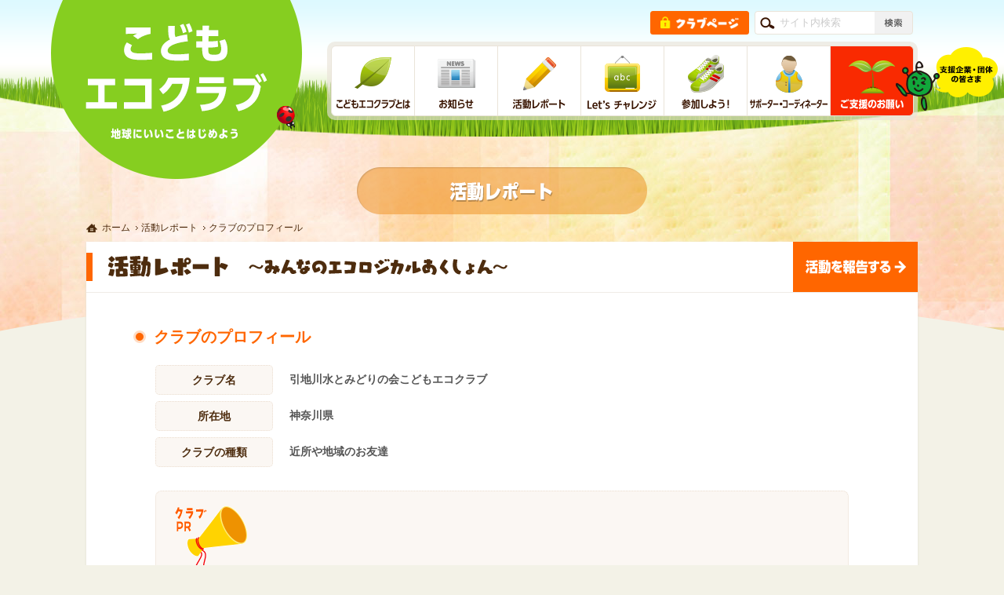

--- FILE ---
content_type: text/html; charset=UTF-8
request_url: https://www.j-ecoclub.jp/ecoreport/profile.php?id=165
body_size: 4073
content:
<!doctype html>
<html>
<head>
<!-- Google tag (gtag.js) -->
<script async src="https://www.googletagmanager.com/gtag/js?id=G-T828S37K34"></script>
<script>
window.dataLayer = window.dataLayer || [];
function gtag(){dataLayer.push(arguments);}
gtag('js', new Date());
gtag('config', 'G-T828S37K34');
</script>
<meta charset="utf-8">
<title>クラブのプロフィール｜活動レポート｜こどもエコクラブ</title>
<meta name="description" content="こどもエコクラブは、こどもが誰でも参加できる環境活動クラブです。自分たちのできる、身近な環境活動に自由に取り組みます。">
<meta name="keywords" content="エコクラブ, キッズ, こども, エコ, 小学生, 中学生, 環境, 学習, 教育">
<meta http-equiv="X-UA-Compatible" content="IE=edge,chrome=1">
<meta name="viewport" content="width=1200">
<link rel="shortcut icon" href="/favicon.ico" type="image/x-icon">
<link rel="stylesheet" media="screen, print" href="/css/import.css?20241119">
<script src="/js/jquery.min.js"></script>
<script src="/js/functions.js"></script>
</head>
<body id="category-ecoreport">
<div id="wrap">
<div id="simpleNavi">
<div class="container">
<p class="logo"><a href="/"><img src="/images/common/logo_s.png" width="310" height="70" alt="こどもエコクラブ"></a></p>
<ul class="nav">
<li><a href="/about/" class="btn"><img src="/images/common/snavi_about.png" width="105" height="68" alt="こどもエコクラブとは"></a></li>
<li><a href="/topics/" class="btn"><img src="/images/common/snavi_topics.png" width="105" height="68" alt="お知らせ"></a></li>
<li><a href="/ecoreport/" class="btn"><img src="/images/common/snavi_ecoreport.png" width="105" height="68" alt="活動レポート"></a></li>
<li class="gn-challenge"><a href="/challenge/" class="btn"><img src="/images/common/snavi_challenge.png" width="105" height="68" alt="Let's チャレンジ"></a></li>
<li><a href="https://www.j-ecoclub.jp/club_entry/" class="btn"><img src="/images/common/snavi_entry.png" width="105" height="68" alt="参加しよう！"></a></li>
<li><a href="/supporter/" class="btn"><img src="/images/common/snavi_supporter.png" width="105" height="68" alt="活動レポート"></a></li>
<li class="gn-support"><a href="/support/" class="btn"><img src="/images/common/snavi_support.png" width="105" height="68" alt="ご支援のお願い"></a></li>
</ul>
</div><!-- /.container -->
</div><!-- /#simpleNavi -->
<header id="header">
<div class="container">
<div class="logo"><a href="/"><img src="/images/common/logo.png" width="320" height="228" alt="こどもエコクラブ"></a></div>
<!-- <p class="clubCount">登録クラブ数<strong>{$total_club_count|number_format}</strong>　クラブメンバー数<strong>{$total_member_count|number_format}</strong>人（{$last_update_time|escape}現在）</p> -->
<p class="chara"><a href="/support/corporation/#a1"><img src="/images/common/ic_ecomaru.png" width="130" height="81" alt="エコまる"></a></p>
<nav id="globalNavi">
<ul class="nav">
<li class="gn-about"><a href="/about/" class="btn"><img src="/images/common/gnavi_about.png" width="105" height="88" alt="こどもエコクラブとは"></a>
<div class="sub-arrow"></div>
<div class="sub">
<div class="sub_inner">
<div class="col">
<ul>
<li><a href="/about/?no=0">事業概要</a></li>
<li><a href="/about/?no=1">クラブに参加すると</a></li>
<li><a href="/about/member/">登録クラブ・メンバー数</a></li>
<li><a href="/about/?no=2">登録から活動の流れ</a></li>
</ul>
</div><!-- /.col -->
<div class="col">
<ul>
<li><a href="/about/earth-ranger/">アースレンジャー</a></li>
<li><a href="/about/insurance/">保険について</a></li>
<li><a href="/about/?no=4">活動支援のしくみ</a></li>
<li><a href="https://www.j-ecoclub.jp/club_entry/">参加しよう！</a></li>
</ul>
</div><!-- /.col -->
</div><!-- /.sub_inner -->
</div><!-- /.sub -->
</li>
<li class="gn-topics"><a href="/topics/" class="btn"><img src="/images/common/gnavi_topics.png" width="105" height="88" alt="お知らせ"></a>
<div class="sub-arrow"></div>
<div class="sub">
<div class="sub_inner">
<div class="col">
<ul>
<li><a href="/topics/info/">お知らせ</a></li>
<li><a href="/topics/event/">イベント情報</a></li>
<li><a href="/topics/media/">メディアでの紹介</a></li>
</ul>
</div><!-- /.col -->
<div class="col">
<ul>
<li><a href="/kabe/">壁新聞道場！</a></li>
<li><a href="/voice/">リアルヴォイス</a></li>
<li><a href="/topics/youth/">ユースTOPICS</a></li>
</ul>
</div><!-- /.col -->
</div><!-- /.sub_inner -->
</div><!-- /.sub -->
</li>
<li><a href="/ecoreport/" class="btn"><img src="/images/common/gnavi_ecoreport.png" width="105" height="88" alt="活動レポート"></a>
<div class="sub-arrow"></div>
<div class="sub">
<div class="sub_inner">
<div class="col">
<ul>
<li><a href="/ecoreport/list.php">活動レポート一覧</a></li>
<li><a href="/ecoreport/?no=2">都道府県別一覧</a></li>
</ul>
</div><!-- /.col -->
<div class="col">
<ul>
<li><a href="/ecoreport/report_edit.php">活動を報告する</a></li>
<li><a href="/ecoreport/clubpage.php">クラブページ</a></li>
</ul>
</div><!-- /.col -->
</div><!-- /.sub_inner -->
</div><!-- /.sub -->
</li>
<li class="gn-challenge"><a href="/challenge/" class="btn"><img src="/images/common/gnavi_challenge.png" width="105" height="88" alt="Let's チャレンジ"></a>
<div class="sub-arrow"></div>
<div class="sub">
<div class="sub_inner">
<div class="col">
<p><a href="/challenge/?no=0">プログラムに取り組もう！</a></p>
<ul>
<li><a href="/challenge/action/">エコロジカルあくしょん</a></li>
<li><a href="/challenge/training/">エコロジカルとれーにんぐ</a></li>
<li><a href="/challenge/ecostudy/">Eco Study</a></li>
<li><a href="/challenge/program/">アシストプログラム</a></li>
<li><a href="/challenge/all/">全国一斉活動</a></li>
</ul>
</div><!-- /.col -->
<div class="col">
<p><a href="/challenge/?no=1">エコについて知ろう！</a></p>
<ul>
<li><a href="/challenge/news/">ニュースレター</a></li>
<li><a href="/kabe/">壁新聞道場！</a></li>
<li><a href="/challenge/library/">環境クイズ＆マンガ＆リサーチ</a></li>
<li><a href="/challenge/song/">テーマソング</a></li>
</ul>
</div><!-- /.col -->
<div class="col">
<p><a href="/challenge/?no=2">イベントに参加しよう！</a></p>
<ul>
<li><a href="/challenge/alleco_action/">全国エコ活コンクール</a></li>
<li><a href="/challenge/festival/">全国フェスティバル</a></li>
<li><a href="/topics/event/">全国各地のイベント</a></li>
</ul>
</div><!-- /.col -->
</div><!-- /.sub_inner -->
</div><!-- /.sub -->
</li>
<li><a href="https://www.j-ecoclub.jp/club_entry/" class="btn"><img src="/images/common/gnavi_entry.png" width="105" height="88" alt="参加しよう！"></a></li>
<li class="gn-supporter"><a href="/supporter/" class="btn"><img src="/images/common/gnavi_supporter.png" width="105" height="88" alt="サポーター・コーディネーター"></a>
<div class="sub-arrow"></div>
<div class="sub">
<div class="sub_inner">
<div class="col">
<ul>
<li><a href="/supporter/?no=1">サポーターの方へ</a></li>
<li>クラブ変更・解散届等様式</li>
<li>応援マニュアル・活動報告用紙等</li>
</ul>
</div><!-- /.col -->
<div class="col">
<ul>
<li><a href="/supporter/?no=1">コーディネーターの方へ</a></li>
<li>広報ツール貸出申込書等</li>
<li>事業実施要領等</li>
</ul>
</div><!-- /.col -->
</div><!-- /.sub_inner -->
</div><!-- /.sub --></li>
<li class="gn-support"><a href="/support/" class="btn"><img src="/images/common/gnavi_support.png" width="105" height="88" alt="ご支援のお願い"></a>
<div class="sub-arrow"></div>
<div class="sub">
<div class="sub_inner">
<div class="col">
<ul>
<li><a href="/support/corporation/">企業・団体の方</a></li>
<li><a href="/support/donation/">寄附をする</a></li>
<li><a href="/support/postcard/">書き損じはがきを送る</a></li>
</ul>
</div><!-- /.col -->
<div class="col">
<ul>
<li><a href="/support/kishapon/">古本リサイクル募金</a></li>
<li><a href="/support/shopping/">グッズショッピング</a></li>
</ul>
</div><!-- /.col -->
</div><!-- /.sub_inner -->
</div><!-- /.sub -->
</li>
</ul>
</nav>
<div class="c-head__nav">
<a href="/ecoreport/clubpage.php" class="c-head__nav-btn"><img src="/images/common/btn_txt_clubpage.png" alt="クラブページ"></a>
<div id="searchBox">
<form action="https://www.google.com/cse" id="cse-search-box" target="_blank">
<input type="hidden" name="cx" value="011824061228583850661:le_exqldeju" />
<input type="hidden" name="ie" value="UTF-8" />
<input type="text" name="q" class="txtField" id="" onfocus="if (this.value == 'サイト内検索') this.value = '';" onblur="if (this.value == '') this.value = 'サイト内検索'; " value="サイト内検索" />
<input value="検索" class="btn" src="/images/common/btn_search.png" name="sa" type="image" />
</form>
</div><!-- /#searchBox -->
</div><!-- /.c-head__nav -->
</div><!-- /.container -->
</header>
<div id="mainVisual">
<div class="cover">
<span class="top"><img src="/images/common/cover_top.png"></span>
<span class="bottom"><img src="/images/common/cover_bottom.png"></span>
</div>
<p><img src="/ecoreport/images/ttl_topfolder.png" width="370" height="60" alt="活動レポート"></p>
</div><!-- /#mainVisual -->
<div id="contents">
<div class="container">
<ul class="pankuzu">
<li><a href="/">ホーム</a></li>
<li><a href="/ecoreport/">活動レポート</a></li>
<li>クラブのプロフィール</li>
</ul>
<div class="box">
<h1><img src="images/ttl_h1.png" alt="活動レポート"></h1>
<div class="inner">
<h2>クラブのプロフィール</h2>
<div class="profileBox">
<div class="clubData">
<ul>
<li><span>クラブ名</span>引地川水とみどりの会こどもエコクラブ</li>
<li><span>所在地</span>神奈川県</li>
<li><span>クラブの種類</span>近所や地域のお友達</li>
</ul>
<p><img src="/ecoreport/img/club/NULL"
style="max-width: 200px; max-height: 130px;" alt="クラブ写真">
</p>
</div><!-- /.clubData -->
<dl class="clubPr">
<dt><img src="images/ic_pr.png" width="100" height="99" alt=""></dt>
<dd></dd>
</dl>
</div><!-- /.profileBox -->
<h2>これまでの報告</h2>
<h3>「引地川水とみどりの会こどもエコクラブ」の活動レポート一覧</h3>
<ul class="reportList">
<li>
<a href="detail.php?id=2674">
<span>
<img alt="" src="/ecoreport/img/report/2674_pic1_name_91l34.jpg">
</span>カッコーフェスタ2013に参加しました
</a>
<p>
<span class="cap">
引地川水とみどりの会こどもエコクラブ(神奈川県)
</span>
１１月９日（土）・１０日（日）、大和市民活動センターで開催さ...
</p>
</li>
<li>
<a href="detail.php?id=2565">
<span>
<img alt="" src="/ecoreport/img/report/2565_pic1_name_t7fs8.jpg">
</span>湘南海岸でゴミ拾いをしました！ 
</a>
<p>
<span class="cap">
引地川水とみどりの会こどもエコクラブ(神奈川県)
</span>
引地川の河口「湘南・鵠沼海岸」のビーチクリーンアップに参加し...
</p>
</li>
<li>
<a href="detail.php?id=2523">
<span>
<img alt="" src="/ecoreport/img/report/2523_pic1_name_lh075.jpg">
</span>地元ラジオ局に出演！
</a>
<p>
<span class="cap">
引地川水とみどりの会こどもエコクラブ(神奈川県)
</span>
地元ラジオ局「FMやまと」に出演し、活動についていろいろ話を...
</p>
</li>
<li>
<a href="detail.php?id=2522">
<span>
<img alt="" src="/ecoreport/img/report/2522_pic1_name_alsa6.jpg">
</span>引地川のごみを拾いをしました！ 
</a>
<p>
<span class="cap">
引地川水とみどりの会こどもエコクラブ(神奈川県)
</span>
自分の家や学校の近所を流れる「引地川」のゴミを拾って、川をき...
</p>
</li>
<li>
<a href="detail.php?id=2312">
<span>
<img alt="" src="/ecoreport/img/report/2312_pic1_name_rla95.jpg">
</span>引地川のごみを拾いをしました！ 
</a>
<p>
<span class="cap">
引地川水とみどりの会こどもエコクラブ(神奈川県)
</span>
自分の家や学校の近所を流れる「引地川」のゴミを拾って、川をき...
</p>
</li>
<li>
<a href="detail.php?id=2305">
<span>
<img alt="" src="/ecoreport/img/report/2305_pic1_name_at8d2.jpg">
</span>トンボのヤゴを調査・観察しました！ 
</a>
<p>
<span class="cap">
引地川水とみどりの会こどもエコクラブ(神奈川県)
</span>
引地川の「御嶽橋」の下でヤゴ調査＆生物調査をしました。
</p>
</li>
<li>
<a href="detail.php?id=2282">
<span>
<img alt="" src="/ecoreport/img/report/2282_pic1_name_rr4l1.jpg">
</span>引地川のごみを拾いをしました！ 
</a>
<p>
<span class="cap">
引地川水とみどりの会こどもエコクラブ(神奈川県)
</span>
自分の家や学校の近所を流れる「引地川」のゴミを拾って、川をき...
</p>
</li>
<li>
<a href="detail.php?id=2275">
<span>
<img alt="" src="/ecoreport/img/report/2275_pic1_name_n5a2m.jpg">
</span>引地川のごみを拾いをしました！ 
</a>
<p>
<span class="cap">
引地川水とみどりの会こどもエコクラブ(神奈川県)
</span>
自分の家や学校の近所を流れる「引地川」のゴミを拾って、川をき...
</p>
</li>
<li>
<a href="detail.php?id=2158">
<span>
<img alt="" src="/ecoreport/img/report/2158_pic1_name_bnk40.jpg">
</span>引地川のごみを拾いをしました！ 
</a>
<p>
<span class="cap">
引地川水とみどりの会こどもエコクラブ(神奈川県)
</span>
自分の家や学校の近所を流れる「引地川」のゴミを拾って、川をき...
</p>
</li>
<li>
<a href="detail.php?id=2110">
<span>
<img alt="" src="/ecoreport/img/report/2110_pic1_name_gktkg.jpg">
</span>引地川のごみを拾いをしました！ 
</a>
<p>
<span class="cap">
引地川水とみどりの会こどもエコクラブ(神奈川県)
</span>
自分の家や学校の近所を流れる「引地川」のゴミを拾って、川をき...
</p>
</li>
<li>
<a href="detail.php?id=2010">
<span>
<img alt="" src="/ecoreport/img/report/2010_pic1_name_b593c.jpg">
</span>平成２４年度報告会・慰労会が開催されました
</a>
<p>
<span class="cap">
引地川水とみどりの会こどもエコクラブ(神奈川県)
</span>
今年の引地川のそうじも３月からはじまります。今日はみんなで「...
</p>
</li>
<li>
<a href="detail.php?id=1864">
<span>
<img alt="" src="/ecoreport/img/report/1864_pic1_name_9jfts.jpg">
</span>引地川のごみを拾いをしました！ 
</a>
<p>
<span class="cap">
引地川水とみどりの会こどもエコクラブ(神奈川県)
</span>
自分の家や学校の近所を流れる「引地川」のゴミを拾って、川をき...
</p>
</li>
<li>
<a href="detail.php?id=1821">
<span>
<img alt="" src="/ecoreport/img/report/1821_pic1_name_59db2.jpg">
</span>引地川のごみを拾いをしました！ 
</a>
<p>
<span class="cap">
引地川水とみどりの会こどもエコクラブ(神奈川県)
</span>
自分の家や学校の近所を流れる「引地川」のゴミを拾って、川をき...
</p>
</li>
<li>
<a href="detail.php?id=1765">
<span>
<img alt="" src="/ecoreport/img/report/1765_pic1_name_q3op1.jpg">
</span>１１月３日（祝）・４日（日）、毎年参加する「カッコーフェスタ」に今年も参加しました。
</a>
<p>
<span class="cap">
引地川水とみどりの会こどもエコクラブ(神奈川県)
</span>
１１月３日（祝）・４日（日）、毎年参加する「カッコーフェスタ...
</p>
</li>
<li>
<a href="detail.php?id=1738">
<span>
<img alt="" src="/ecoreport/img/report/1738_pic1_name_55ddv.jpg">
</span>引地川のごみを拾いをしました！
</a>
<p>
<span class="cap">
引地川水とみどりの会こどもエコクラブ(神奈川県)
</span>
自分の家や学校の近所を流れる「引地川」のゴミを拾って、川をき...
</p>
</li>
<li>
<a href="detail.php?id=1658">
<span>
<img alt="" src="/ecoreport/img/report/1658_pic1_name_oiltt.jpg">
</span>湘南海岸でゴミ拾いをしました！ 
</a>
<p>
<span class="cap">
引地川水とみどりの会こどもエコクラブ(神奈川県)
</span>
きょうは「引地川」のかこうふきんの海のゴミひろいをしました！
</p>
</li>
<li>
<a href="detail.php?id=1614">
<span>
<img alt="" src="/ecoreport/img/report/1614_pic1_name_auptk.jpg">
</span>引地川のごみを拾いをしました！ 
</a>
<p>
<span class="cap">
引地川水とみどりの会こどもエコクラブ(神奈川県)
</span>
自分の家や学校の近所を流れる「引地川」のゴミを拾って、川をき...
</p>
</li>
<li>
<a href="detail.php?id=1524">
<span>
<img alt="" src="/ecoreport/img/report/1524_pic1_name_rrd7l.jpg">
</span>「引地川かわくだり」に参加しました！ 
</a>
<p>
<span class="cap">
引地川水とみどりの会こどもエコクラブ(神奈川県)
</span>
引地川かわくだり実行委員会主催のイベント「第２３回引地川かわ...
</p>
</li>
<li>
<a href="detail.php?id=1523">
<span>
<img alt="" src="/ecoreport/img/report/1523_pic1_name_rrd7l.jpg">
</span>引地川のごみを拾いをしました！ 
</a>
<p>
<span class="cap">
引地川水とみどりの会こどもエコクラブ(神奈川県)
</span>
自分の家や学校の近所を流れる「引地川」のゴミを拾って、川をき...
</p>
</li>
<li>
<a href="detail.php?id=1465">
<span>
<img alt="" src="/ecoreport/img/report/1465_pic1_name_ticm2.jpg">
</span>引地川のごみを拾いをしました！ 
</a>
<p>
<span class="cap">
引地川水とみどりの会こどもエコクラブ(神奈川県)
</span>
自分の家や学校の近所を流れる「引地川」のゴミを拾って、川をき...
</p>
</li>
<li>
<a href="detail.php?id=1401">
<span>
<img alt="" src="/ecoreport/img/report/1401_pic1_name_4lum9.jpg">
</span>トンボのヤゴを調査・観察しました！ 
</a>
<p>
<span class="cap">
引地川水とみどりの会こどもエコクラブ(神奈川県)
</span>
引地川の「御嶽橋」の下でトンボのヤゴ調査をしました。
</p>
</li>
<li>
<a href="detail.php?id=1382">
<span>
<img alt="" src="/ecoreport/img/report/1382_pic1_name_qhsfn.jpg">
</span>引地川のごみを拾いをしました！ 
</a>
<p>
<span class="cap">
引地川水とみどりの会こどもエコクラブ(神奈川県)
</span>
自分の家や学校の近所を流れる「引地川」のゴミを拾って、川をき...
</p>
</li>
<li>
<a href="detail.php?id=1332">
<span>
<img alt="" src="/ecoreport/img/report/1332_pic1_name_u6qv8.jpg">
</span>湘南海岸でゴミ拾いをしました！ 
</a>
<p>
<span class="cap">
引地川水とみどりの会こどもエコクラブ(神奈川県)
</span>
きょうは「引地川」のかこうふきんの海のゴミひろいをしました！
</p>
</li>
<li>
<a href="detail.php?id=1328">
<span>
<img alt="" src="/ecoreport/img/report/1328_pic1_name_f9rr9.jpg">
</span>引地川のごみを拾いをしました！ 
</a>
<p>
<span class="cap">
引地川水とみどりの会こどもエコクラブ(神奈川県)
</span>
自分の家や学校の近所を流れる「引地川」のゴミを拾って、川をき...
</p>
</li>
<li>
<a href="detail.php?id=1317">
<span>
<img alt="" src="/ecoreport/img/report/1317_pic1_name_ilm8u.jpg">
</span>引地川のごみを拾いをしました！ 
</a>
<p>
<span class="cap">
引地川水とみどりの会こどもエコクラブ(神奈川県)
</span>
自分の家や学校の近所を流れる「引地川」のゴミを拾って、川をき...
</p>
</li>
<li>
<a href="detail.php?id=1104">
<span>
<img alt="" src="/ecoreport/img/report/1104_pic1_name_rjdes.jpg">
</span>引地川のごみを拾いをしました！ 
</a>
<p>
<span class="cap">
引地川水とみどりの会こどもエコクラブ(神奈川県)
</span>
自分の家や学校の近所を流れる「引地川」のゴミを拾って、川をき...
</p>
</li>
<li>
<a href="detail.php?id=1077">
<span>
<img alt="" src="/ecoreport/img/report/1077_pic1_name_ri2b5.jpg">
</span>引地川のごみを拾いをしました！ 
</a>
<p>
<span class="cap">
引地川水とみどりの会こどもエコクラブ(神奈川県)
</span>
自分の家や学校の近所を流れる「引地川」のゴミを拾って、川をき...
</p>
</li>
<li>
<a href="detail.php?id=1023">
<span>
<img alt="" src="/ecoreport/img/report/1023_pic1_name_ps4ug.jpg">
</span>カッコーフェスタに参加しました
</a>
<p>
<span class="cap">
引地川水とみどりの会こどもエコクラブ(神奈川県)
</span>
１１月５日（土）・６日（日）は、毎年参加する「カッコーフェス...
</p>
</li>
<li>
<a href="detail.php?id=929">
<span>
<img alt="" src="/ecoreport/img/report/929_pic1_name_980sq.jpg">
</span>引地川のごみを拾いをしました！ 
</a>
<p>
<span class="cap">
引地川水とみどりの会こどもエコクラブ(神奈川県)
</span>
自分の家や学校の近所を流れる「引地川」のゴミを拾って、川をき...
</p>
</li>
<li>
<a href="detail.php?id=907">
<span>
<img alt="" src="/ecoreport/img/report/907_pic1_name_i0ig6.jpg">
</span>湘南海岸でゴミ拾いをしました！
</a>
<p>
<span class="cap">
引地川水とみどりの会こどもエコクラブ(神奈川県)
</span>
きょうは「引地川」のかこうふきんの海のゴミひろいをしました！
</p>
</li>
<li>
<a href="detail.php?id=894">
<span>
<img alt="" src="/ecoreport/img/report/894_pic1_name_6qgqp.jpg">
</span>引地川のごみを拾いをしました！
</a>
<p>
<span class="cap">
引地川水とみどりの会こどもエコクラブ(神奈川県)
</span>
自分の家や学校の近所を流れる「引地川」のゴミを拾って、川をき...
</p>
</li>
<li>
<a href="detail.php?id=866">
<span>
<img alt="" src="/ecoreport/img/report/866_pic1_name_aks9o.jpg">
</span>引地川のごみを拾いをしました！ 
</a>
<p>
<span class="cap">
引地川水とみどりの会こどもエコクラブ(神奈川県)
</span>
自分の家や学校の近所を流れる「引地川」のゴミを拾って、川をき...
</p>
</li>
<li>
<a href="detail.php?id=776">
<span>
<img alt="" src="/ecoreport/img/report/776_pic1_name_07e0e.jpg">
</span>「引地川かわくだり」に参加しました！
</a>
<p>
<span class="cap">
引地川水とみどりの会こどもエコクラブ(神奈川県)
</span>
引地川かわくだり実行委員会主催のイベント「第２２回引地川かわ...
</p>
</li>
<li>
<a href="detail.php?id=688">
<span>
<img alt="" src="/ecoreport/img/report/688_pic1_name_pr4if.jpg">
</span>トンボのヤゴを調査・観察しました！
</a>
<p>
<span class="cap">
引地川水とみどりの会こどもエコクラブ(神奈川県)
</span>
引地川の「御嶽橋」の下でトンボのヤゴ調査をしました。
</p>
</li>
<li>
<a href="detail.php?id=654">
<span>
<img alt="" src="/ecoreport/img/report/654_pic1_name_t04bk.jpg">
</span>引地川のごみを拾いをしました！
</a>
<p>
<span class="cap">
引地川水とみどりの会こどもエコクラブ(神奈川県)
</span>
自分の家や学校の近所を流れる「引地川」のゴミを拾って、川をき...
</p>
</li>
</ul>
<div class="pager">
【35件中 1件～35件】1/1ページ
</div><!-- /.pager -->
<p class="ac"><a href="list.php" class="btn"><img src="images/btn_report_list.png" width="280" height="48" alt="活動レポート一覧"></a></p>
</div><!-- /.inner -->
<p class="link"><a href="/ecoreport/report_edit.php" class="btn"><img src="/images/btn_report_edit.png" width="160" height="64" alt="活動を報告する"></a></p>
</div><!-- /.box -->
<div id="support">
<div class="ttl"><img src="/images/common/ttl_support.png" alt="こどもエコクラブご支援のお願い"></div>
<ul>
<li><a href="/support/corporation/" class="btn">企業・団体の方</a></li>
<li><a href="/support/donation/" class="btn">寄附をする</a></li>
<li><a href="/support/postcard/" class="btn">書き損じはがきを送る</a></li>
<li><a href="/support/kishapon/" class="btn">古本リサイクル募金</a></li>
<li><a href="/support/shopping/" class="btn">グッズショッピング</a></li>
</ul>
</div><!-- /#support -->
</div><!-- /.container -->
</div><!-- /#contents -->
<footer id="footer">
<div class="linkBar">
<div class="container">
<ul class="footerLink">
<li><a href="/sitemap/">サイトマップ</a></li>
<li><a href="/link/">リンク集</a></li>
<li><a href="/contact/">お問い合わせ</a></li>
<li><a href="/help/">ヘルプ</a></li>
<li><a href="/privacy/">プライバシーポリシー</a></li>
</ul>
<ul class="sns">
<li><a href="https://www.facebook.com/kodomoecoclub"><img src="/images/common/ic_facebook.png" width="64" height="64" alt="こどもエコクラブ facebook"></a></li>
<li><a href="https://www.youtube.com/user/kodomoecoclub"><img src="/images/common/ic_youtube.png" width="64" height="64" alt="こどもエコクラブ YouTubeチャンネル"></a></li>
</ul><!-- /.sns -->
</div><!-- /.container -->
</div><!-- /.linkBar -->
<small>Copyright&#169; 公益財団法人 日本環境協会 All rights reserved..</small>
<p id="pageTop"><a href="#header"><img src="/images/common/btn_pagetop.png" alt="ページトップ" width="66" height="66"></a></p>
</footer>
</div><!-- /#wrap -->
</body>
</html>

--- FILE ---
content_type: text/css
request_url: https://www.j-ecoclub.jp/css/import.css?20241119
body_size: 0
content:
@charset "utf-8";

/* CSS */
@import "/css/common.css";
@import "/css/base.css";
@import "/css/styles.css?210916-2";
@import "/css/colorbox.css";

--- FILE ---
content_type: text/css
request_url: https://www.j-ecoclub.jp/css/common.css
body_size: 1317
content:
@charset "utf-8";

/* --------------------------------
	font-size (default : 14px)
		10px ： 72%
		11px ： 79%
		12px ： 86%
		13px ： 93%
		14px ： 100%
		15px ： 108%
		16px ： 115%
		17px ： 122%
		18px ： 129%
		19px ： 136%
		20px ： 143%
		21px ： 150%
		22px ： 158%
		23px ： 165%
		24px ： 172%
		25px ： 179%
		26px ： 186%
		28px ： 200%
		30px ： 214%
-------------------------------- */

/* =========================================================
   Reset
========================================================= */
html {
    overflow-y: scroll;
}

body {
    -webkit-text-size-adjust: none;
}

body, div, dl, dt, dd, ul, ol, li, h1, h2, h3, h4, h5, h6, pre, form, p, blockquote, th, td {
    margin: 0;
    padding: 0;
    border: 0;
    font-size: 100%;
    font-weight: normal;
    font-style: normal;
    text-decoration: none;
    list-style-type: none;
    vertical-align: baseline;
}

table {
    border-collapse: collapse;
    border-spacing: 0;
}

a img, img {
    border: 0;
    vertical-align: bottom;
}

address, caption, cite, code, dfn {
    font-style: normal;
    font-weight: normal;
}

em, strong, th {
    font-style: normal;
    font-weight: bold;
}

ul, ol {
    list-style: none;
}

caption, th {
    text-align: left;
}

h1, h2, h3, h4, h5, h6 {
    font-size: 100%;
    font-weight: bold;
}

a, a:focus, a:hover, a:active {
    outline: none;
}

* {
    -webkit-box-sizing: border-box;
    -moz-box-sizing: border-box;
    -ms-box-sizing: border-box;
    box-sizing: border-box;
}

/* =========================================================
   Style
========================================================= */

/* basic
--------------------------------------------------*/
body {
    background: #f3f2e7 url(/images/common/bg_body.png) repeat-x;
    color: #555;
    font-size: 14px;
    line-height: 1.6;
    text-align: left;
}

body,
input,
textarea,
select {
    font-family: "Verdana", "ヒラギノ角ゴ Pro W3", "Hiragino Kaku Gothic Pro", "メイリオ", Meiryo, sans-serif;
}

table {
    font-size: inherit;
    font: 100%;
}

a {
    color: #2b98f9;
    outline: none;
    text-decoration: none;
}

a:link,
a:visited {
    text-decoration: none;
}

a:hover,
a:active {
    color: #8cbcf2;
    text-decoration: underline;
}

.btn::before,
.btn::after,
.anchorBox ul li a::before,
.anchorBox ul li a:after {
    position: absolute;
    z-index: -1;
    display: block;
    content: '';
}

.btn,
.btn::before,
.btn::after,
.anchorBox ul li a,
.anchorBox ul li a::before,
.anchorBox ul li a:after {
    -webkit-box-sizing: border-box;
    -moz-box-sizing: border-box;
    box-sizing: border-box;
    -webkit-transition: all .6s;
    transition: all .6s;
}

li.last {
    margin-right: 0 !important;
}

/* utility
--------------------------------------------------*/
/* layout */
.fl {
    float: left;
    margin-right: 30px;
}

.fr {
    float: right;
    margin-left: 30px;
}

.clear {
    clear: both;
}

.ac {
    text-align: center;
}

.al {
    text-align: left;
}

.ar {
    text-align: right;
}

.va {
    vertical-align: middle;
}

/* margin-top */
.mt00 {
    margin-top: 0px !important;
}

.mt10 {
    margin-top: 10px !important;
}

.mt20 {
    margin-top: 20px !important;
}

.mt30 {
    margin-top: 30px !important;
}

.mt40 {
    margin-top: 40px !important;
}

.mt50 {
    margin-top: 50px !important;
}

/* margin-right */
.mr00 {
    margin-right: 0px !important;
}

.mr10 {
    margin-right: 10px !important;
}

.mr20 {
    margin-right: 20px !important;
}

.mr30 {
    margin-right: 30px !important;
}

.mr40 {
    margin-right: 40px !important;
}

.mr50 {
    margin-right: 50px !important;
}

/* margin-bottom */
.mb00 {
    margin-bottom: 0px !important;
}

.mb10 {
    margin-bottom: 10px !important;
}

.mb20 {
    margin-bottom: 20px !important;
}

.mb30 {
    margin-bottom: 30px !important;
}

.mb40 {
    margin-bottom: 40px !important;
}

.mb50 {
    margin-bottom: 50px !important;
}

/* margin-left */
.ml00 {
    margin-left: 0px !important;
}

.ml10 {
    margin-left: 10px !important;
}

.ml20 {
    margin-left: 20px !important;
}

.ml30 {
    margin-left: 30px !important;
}

.ml40 {
    margin-left: 40px !important;
}

.ml50 {
    margin-left: 50px !important;
}

/* clearfix */
.cf:after {
    content: ".";
    display: block;
    height: 0;
    clear: both;
    visibility: hidden;
    font-size: 0;
}

.cf {
    display: inline-block;
}

/*\*/
* html .cf {
    height: 1%;
}

.cf {
    display: block;
}

/**/

/* =========================================================
   Layout
========================================================= */
.container {
    margin: 0 auto;
    position: relative;
}

.container:after {
    display: block;
    clear: both;
    height: 0;
    content: "";
}

/* header
--------------------------------------------------*/
#header .container {
    position: relative;
    z-index: 100;
}

/* contents
--------------------------------------------------*/
#contents .box {
    background-color: #fff;
    -webkit-box-shadow: rgb(225, 224, 214) 0 1px 3px 0;
    -moz-box-shadow: rgb(225, 224, 214) 0 1px 3px 0;
    box-shadow: rgb(225, 224, 214) 0 1px 3px 0;
    margin-bottom: 30px;
    position: relative;
}

/* topics
--------------------------------------------------*/
.topics dd a {
    display: block;
}

.topics span.new {
    display: none;
}

.topics span.new img {
    margin-left: 8px;
    vertical-align: middle;
}

.responsive {
    width: 100%;
    max-width: 400px;
    height: auto;
}


--- FILE ---
content_type: text/css
request_url: https://www.j-ecoclub.jp/css/base.css
body_size: 3447
content:
@charset "utf-8";


/* =========================================================
   Style
========================================================= */

/* basic
--------------------------------------------------*/
body {
    min-width: 1080px;
}

#contents a:hover img,
#contents a:active img {
    filter: alpha(opacity=70);
    -moz-opacity: 0.7;
    opacity: 0.7;
}

#contents a.btn:hover img,
#contents a.btn:active img {
    filter: alpha(opacity=100);
    -moz-opacity: 1;
    opacity: 1;
}

/* =========================================================
   Layout
========================================================= */
.container,
.two-column {
    margin: 0 auto;
    position: relative;
    width: 1060px;
}

.two-column:after {
    display: block;
    clear: both;
    height: 0;
    content: "";
}

.col {
    display: table-cell;
. float: left;
. width: 33 %;
}

/* header
--------------------------------------------------*/
#header .logo {
    left: -45px;
    position: absolute;
    top: 0;
}

#header p.clubCount {
    color: #4d2c0e;
    font-family: "ヒラギノ丸ゴ Pro W4", "ヒラギノ丸ゴ Pro", "Hiragino Maru Gothic Pro", "HG丸ｺﾞｼｯｸM-PRO", "HGMaruGothicMPRO";
    font-size: 79%;
    font-weight: bold;
    left: 316px;
    position: absolute;
    top: 14px;
}

#header .chara {
    position: absolute;
    right: -102px;
    top: 60px;
    z-index: 3;
}

#header p.clubCount strong {
    color: #ff6600;
    font-size: 136%;
    padding-left: 0.5em;
}

#header .headerBottom {
    overflow: hidden;
    text-align: center;
    width: 100%;
}

.c-head__nav {
    display: flex;
    position: absolute;
    right: 6px;
    top: 14px;
}
.c-head__nav-btn {
    align-items: center;
    background-color: #ff6600;
    border-radius: .25em;
    display: flex;
    height: 30px;
    justify-content: center;
    transition: all .5s ease;
    width: 9em;
}
.c-head__nav-btn img {
    width: 80%;
}
/*.c-head__nav-btn span {
    color: #fff;
    font-size: .9375em;
}*/
.c-head__nav-btn:hover {
    background-color: #f92a01;
    text-decoration: none;
}

#searchBox { margin-left: .5em; }
#searchBox form {
    background: url(/images/common/bg_searchbox.png) no-repeat scroll 0 50% #fff;
    display: block;
    height: 30px;
    position: relative;
    width: 202px;
}

#searchBox form .txtField {
    border: 0 none;
    color: #ccc;
    height: 24px;
    left: 30px;
    position: absolute;
    top: 3px;
    width: 122px;
}

#searchBox form .btn {
    position: absolute;
    right: 0;
    top: 0;
}

/* global Navi
--------------------------------------------------*/
#globalNavi {
    padding-top: 53px;
}

#globalNavi ul {
    background-color: rgba(234, 228, 217, 0.65);
    -webkit-border-radius: 10px;
    -moz-border-radius: 10px;
    border-radius: 10px;
    padding: 5px;
}

#globalNavi ul li {
    border-bottom: 1px solid #eae4d9;
    border-right: 1px solid #eae4d9;
    border-top: 1px solid #eae4d9;
}

#globalNavi ul li.first {
    border-left: 1px solid #eae4d9;
    -webkit-border-radius: 6px 0 0 6px / 6px 0 0 6px;
    -moz-border-radius: 6px 0 0 6px / 6px 0 0 6px;
    border-radius: 6px 0 0 6px / 6px 0 0 6px;
}

#globalNavi ul li:last-child, #globalNavi ul li.last {
    -webkit-border-radius: 0 6px 6px 0 / 0 6px 6px 0;
    -moz-border-radius: 0 6px 6px 0 / 0 6px 6px 0;
    border-radius: 0 6px 6px 0 / 0 6px 6px 0;
}

#simpleNavi {
    background-color: rgba(143, 211, 46, 0.9);
    -webkit-box-shadow: rgba(38, 65, 0, 0.3) 0 1px 1px 1px;
    -moz-box-shadow: rgba(38, 65, 0, 0.3) 0 1px 1px 1px;
    box-shadow: rgba(38, 65, 0, 0.3) 0 1px 1px 1px;
    display: none;
    height: 70px;
    filter: progid:DXImageTransform.Microsoft.Gradient(GradientType=0, StartColorStr=#998fd32e, EndColorStr=#998fd32e);
. background-color: #8fd32e;
}

#simpleNavi .logo {
    float: left;
}

#simpleNavi ul {
    padding: 1px 0;
}

#simpleNavi ul li {
    border-left: 1px solid #8fd32e;
}

#simpleNavi ul.nav li .sub {
    top: 46px;
}

#simpleNavi ul.nav li:hover .sub {
    top: 61px;
}

.fixed {
    left: 0;
    position: fixed;
    top: 0;
    width: 100%;
}

ul.nav {
    display: table;
    float: right;
}

ul.nav li {
    background-color: #fff;
    display: table-cell;
    position: relative;
. float: left;
}

ul.nav li:last-child, ul.nav li.last {
    background-color: #f92a01;
}

ul.nav li a {
    display: block;
}

ul.nav li a:hover {
    background-color: #ffdbe8;
}

ul.nav li:last-child a:hover, ul.nav li.last a:hover {
    background-color: #ff9600;
}

ul.nav li .sub-arrow {
    background: #a47244;
    opacity: 0;
    position: relative;
    -webkit-transition: visibility 0s linear .05s, opacity .1s ease-in-out, top .3s ease-out;
    -moz-transition: visibility 0s linear .05s, opacity .1s ease-in-out, top .3s ease-out;
    transition: visibility 0s linear .05s, opacity .1s ease-in-out, top .3s ease-out;
    top: 0;
    visibility: hidden;
    z-index: 10000;
}

ul.nav li .sub-arrow:after,
ul.nav li .sub-arrow:before {
    bottom: 100%;
    border: solid transparent;
    content: " ";
    height: 0;
    width: 0;
    position: absolute;
    pointer-events: none;
}

ul.nav li .sub-arrow:after {
    border-color: rgba(112, 82, 54, 0);
    border-bottom-color: #a47244;
    border-width: 10px;
    left: 50%;
    margin-left: -10px;
}

ul.nav li .sub-arrow:before {
    border-color: rgba(227, 225, 207, 0);
    border-bottom-color: #e3e1cf;
    border-width: 13px;
    left: 50%;
    margin-left: -13px;
}

ul.nav li:hover .sub-arrow {
    top: 15px;
    opacity: 1;
    visibility: visible;
    -moz-transition-delay: 0;
    -webkit-transition-delay: 0;
    transition-delay: 0;
}

/*@media screen and (max-device-width: 1024px) {
ul.nav li:active .sub-arrow {
    top: 15px;
    opacity: 1;
    visibility: visible;
    -moz-transition-delay: 0;
    -webkit-transition-delay: 0;
    transition-delay: 0;
}
}*/
ul.nav li .sub {
    left: -100%;
    margin: 0;
    padding-top: 20px;
    position: absolute;
    -webkit-transition: visibility 0s linear .05s, opacity .1s ease-in-out, top .3s ease-out;
    -moz-transition: visibility 0s linear .05s, opacity .1s ease-in-out, top .3s ease-out;
    transition: visibility 0s linear .05s, opacity .1s ease-in-out, top .3s ease-out;
    text-align: left;
    top: 66px;
    visibility: hidden;
    z-index: 9999;
    width: 300%;
. padding-top: 6 px;
}

ul.nav li.gn-about .sub {
    left: 0;
}

ul.nav li.gn-challenge .sub {
    left: -250%;
    width: 600%;
}

ul.nav li.gn-supporter .sub {
    left: auto;
    right: -100%;
    width: 400%;
}

ul.nav li.gn-support .sub {
    left: auto;
    right: 0;
}

ul.nav li:hover .sub {
    top: 81px;
    opacity: 1;
    display: block;
    -moz-transition-delay: 0;
    -webkit-transition-delay: 0;
    transition-delay: 0;
    visibility: visible;
}

ul.nav li .sub_inner {
    background-color: #a47244;
    border: 2px solid #e3e1cf;
    -webkit-border-radius: 6px;
    -moz-border-radius: 6px;
    border-radius: 6px;
    box-sizing: border-box;
    display: table;
    font-size: 93%;
    overflow: hidden;
    padding: 12px 18px;
    width: 100%;
}

ul.nav li .col {
. width: 159 px;
}

ul.nav li.gn-challenge .col {
. width: 227 px;
}

ul.nav li .col p a {
    color: #ffd200;
    font-weight: bold;
    line-height: 30px;
}

ul.nav li .sub ul,
ul.nav li .sub ul li {
    background-color: transparent !important;
    border: none !important;
    margin: 0;
    padding: 0 !important;
}

ul.nav li .sub ul {
    -webkit-border-radius: none;
    -moz-border-radius: none;
    border-radius: none;
    display: inline !important;
    float: none !important;
    overflow: hidden;
}

ul.nav li .sub ul li {
    color: #fbcc9f;
    display: list-item !important;
    font-size: 93%;
    line-height: 1.2;
    padding: 0 16px 4px 0 !important;
    white-space: nowrap;
. float: left;
}

ul.nav li.gn-challenge .sub ul li {
. width: 210 px;
}

ul.nav li .sub ul li a {
    color: #fff;
    background: url(/images/common/ic_link.png) no-repeat 0 3px;
    padding-left: 14px;
}

ul.nav li .col p a:hover,
ul.nav li .sub ul li a:hover {
    background-color: transparent;
    color: #f9a401;
    text-decoration: none;
}

/* contents
--------------------------------------------------*/
#contents .box .link {
    position: absolute;
    right: 0;
    top: 0;
}

#contents .box .link a {
    background: #ff6600 url(/images/common/ic_arrow.png) no-repeat 90% 50%;
    border-left: 1px solid #fff;
    display: inline-block;
    height: 64px;
    width: 160px;
. float: left;
}

#contents .box .link a:hover {
    background-color: #ff8c3f;
}

/* topics
--------------------------------------------------*/
dl.topics dt {
    height: 32px;
    margin-top: 6px;
    width: 120px;
}

dl.topics dd {
    border-bottom: 1px dotted #ccc;
    margin-top: -32px;
    padding: 0 0 6px 130px;
}

dl.topics dd.event,
dl.topics dd.info,
dl.topics dd.kabe,
dl.topics dd.youth,
dl.topics dd.media,
dl.topics dd.voice {
    background: url(/images/common/label_info.png) no-repeat 125px 3px;
    padding-left: 230px;
}

dl.topics dd.event {
    background-image: url(/images/common/label_event.png);
}

dl.topics dd.info {
    background-image: url(/images/common/label_info.png);
}

dl.topics dd.kabe {
    background-image: url(/images/common/label_kabe.png);
}

dl.topics dd.youth {
    background-image: url(/images/common/label_youth.png);
}

dl.topics dd.media {
    background-image: url(/images/common/label_media.png);
}

dl.topics dd.voice {
    background-image: url(/images/common/label_voice.png);
}

/* report
--------------------------------------------------*/
#report {
    margin-top: 16px;
}

#report ul#carousel {
    background-color: #efebe7;
}

#report ul#carousel li {
    background-color: #fff;
    font-size: 86%;
    line-height: 1.2;
    margin-right: 1px !important;
    padding: 16px 16px 0;
    height: 250px;
}

#report ul#carousel li:hover {
    background-color: #fff7f8;
    cursor: pointer;
}

#report ul#carousel li a,
#report ul#carousel li span {
    display: block;
}

#report ul#carousel li a {
    font-size: 117%;
    font-weight: bold;
    height: 175px;
    margin-bottom: 10px;
    overflow: hidden;
}

#report ul#carousel li a span {
    height: 134px;
    margin-bottom: 8px;
    overflow: hidden;
}

/* support
--------------------------------------------------*/
#support {
    background-color: #ffd34f;
    margin: 50px 0 30px;
    padding: 2px 32px 24px;
    text-align: center;
}

#support .ttl {
    margin-bottom: 12px;
}

#support ul {
    letter-spacing: -0.4em;
    width: 1000px;
}

#support ul li {
    display: inline-block;
    letter-spacing: normal;
    padding: 0 4px;
    vertical-align: middle;
    width: 200px;
    *display: inline;
    *zoom: 1;
}

#support ul li a {
    background-color: #fff;
    -webkit-box-shadow: rgb(242, 168, 0) 1px 2px 0 0;
    -moz-box-shadow: rgb(242, 168, 0) 1px 2px 0 0;
    box-shadow: rgb(242, 168, 0) 1px 2px 0 0;
    color: #ff6600;
    display: block;
    font-size: 115%;
    font-weight: bold;
    height: 65px;
    line-height: 65px;
}

#support ul li a:hover {
    background-color: #ff6600;
    color: #fff;
    text-decoration: none;
}

/* footer
--------------------------------------------------*/
#footer {
    height: 160px;
    text-align: center;
}

#footer .linkBar {
    background-color: #dad8c5;
    margin-bottom: 30px;
    text-align: left;
}

#footer ul.footerLink li {
    display: inline;
    font-size: 87%;
    line-height: 40px;
}

#footer ul.footerLink li:last-child, #footer ul.footerLink li.last {
    border-right: 1px solid #a89e8b;
}

#footer ul.footerLink li a {
    border-left: 1px solid #a89e8b;
    color: #6a523d;
    padding: 0 1em;
}

#footer ul.sns {
    position: absolute;
    right: 0;
    top: -12px;
}

#footer ul.sns li {
    display: inline;
    padding: 0 2px;
}

#footer small {
    color: #4d2c0e;
    font-weight: bold;
}

#pageTop {
    bottom: 107px;
    display: none;
    left: 50%;
    margin-left: 536px;
    position: fixed;
    z-index: 999;
}

/**
 * BxSlider v4.1.2 - Fully loaded, responsive content slider
 * http://bxslider.com
 *
 * Written by: Steven Wanderski, 2014
 * http://stevenwanderski.com
 * (while drinking Belgian ales and listening to jazz)
 *
 * CEO and founder of bxCreative, LTD
 * http://bxcreative.com
 */

/** RESET AND LAYOUT
===================================*/
.bx-wrapper {
    position: relative;
    margin: 0 auto;
    padding: 0;
    *zoom: 1;
}

#mainVisual .bx-wrapper {
    height: 350px;
    overflow: hidden;
    position: relative;
}

#report .bx-wrapper {
    background-color: #efebe7;
}

.bx-wrapper img {
    max-width: 100%;
    display: block;
}

/** THEME
===================================*/
.bx-wrapper .bx-viewport {
    /*fix other elements on the page moving (on Chrome)*/
    -webkit-transform: translatez(0);
    -moz-transform: translatez(0);
    -ms-transform: translatez(0);
    -o-transform: translatez(0);
    transform: translatez(0);
}

.bx-wrapper .bx-pager,
.bx-wrapper .bx-controls-auto {
    position: absolute;
    bottom: -30px;
    width: 100%;
}

/* LOADER */
#mainVisual .bx-wrapper .bx-loading {
    min-height: 50px;
    background: url(/images/bx_loader.gif) center center no-repeat #fff;
    height: 100%;
    width: 100%;
    position: absolute;
    top: -30px;
    left: 0;
    z-index: 200;
}

#mainVisual .bx-wrapper .bx-loading {
    top: -30px;
}

/* PAGER */
.bx-wrapper .bx-pager {
    text-align: center;
    font-size: .85em;
    font-family: Arial;
    font-weight: bold;
    color: #666;
    padding-top: 20px;
}

.bx-wrapper .bx-pager .bx-pager-item,
.bx-wrapper .bx-controls-auto .bx-controls-auto-item {
    display: inline-block;
    *zoom: 1;
    *display: inline;
}

.bx-wrapper .bx-pager.bx-default-pager a {
    background: #666;
    text-indent: -9999px;
    display: block;
    width: 10px;
    height: 10px;
    margin: 0 5px;
    outline: 0;
    -moz-border-radius: 5px;
    -webkit-border-radius: 5px;
    border-radius: 5px;
}

.bx-wrapper .bx-pager.bx-default-pager a:hover,
.bx-wrapper .bx-pager.bx-default-pager a.active {
    background: #000;
}

/* DIRECTION CONTROLS (NEXT / PREV) */
#mainVisual .bx-wrapper .bx-prev {
    left: 10px;
    background: url(/images/controls.png) no-repeat 0 -44px;
}

#mainVisual .bx-wrapper .bx-next {
    right: 10px;
    background: url(/images/controls.png) no-repeat -44px -44px;
}

#mainVisual .bx-wrapper .bx-prev:hover {
    background-position: 0 0;
}

#mainVisual .bx-wrapper .bx-next:hover {
    background-position: -44px 0;
}

#report .bx-wrapper .bx-prev {
    left: -40px;
    background: url(/images/controls.png) no-repeat 0 -180px;
}

#report .bx-wrapper .bx-next {
    right: -40px;
    background: url(/images/controls.png) no-repeat -40px -180px;
}

#report .bx-wrapper .bx-prev:hover {
    background-position: 0 -100px;
}

#report .bx-wrapper .bx-next:hover {
    background-position: -40px -100px;
}

#mainVisual .bx-wrapper .bx-controls-direction {
    left: 50%;
    margin: 0 auto;
    position: absolute;
    top: 50%;
    translate: -50% -50%;
    width: 714px;
. display: none;
}

#report .bx-wrapper .bx-controls-direction {
    margin: 0 auto;
    position: relative;
    top: -163px;
}

.bx-wrapper .bx-controls-direction a {
    position: absolute;
    top: 50%;
    outline: 0;
    text-indent: -9999px;
    z-index: 99;
}

#mainVisual .bx-wrapper .bx-controls-direction a {
    width: 44px;
    height: 44px;
}

#report .bx-wrapper .bx-controls-direction a {
    width: 40px;
    height: 80px;
}

.bx-wrapper .bx-controls-direction a.disabled {
    display: none;
}

/* AUTO CONTROLS (START / STOP) */
.bx-wrapper .bx-controls-auto {
    text-align: center;
}

.bx-wrapper .bx-controls-auto .bx-start {
    display: block;
    text-indent: -9999px;
    width: 10px;
    height: 11px;
    outline: 0;
    background: url(images/controls.png) -86px -11px no-repeat;
    margin: 0 3px;
}

.bx-wrapper .bx-controls-auto .bx-start:hover,
.bx-wrapper .bx-controls-auto .bx-start.active {
    background-position: -86px 0;
}

.bx-wrapper .bx-controls-auto .bx-stop {
    display: block;
    text-indent: -9999px;
    width: 9px;
    height: 11px;
    outline: 0;
    background: url(images/controls.png) -86px -44px no-repeat;
    margin: 0 3px;
}

.bx-wrapper .bx-controls-auto .bx-stop:hover,
.bx-wrapper .bx-controls-auto .bx-stop.active {
    background-position: -86px -33px;
}

/* PAGER WITH AUTO-CONTROLS HYBRID LAYOUT */
.bx-wrapper .bx-controls.bx-has-controls-auto.bx-has-pager .bx-pager {
    text-align: left;
    width: 80%;
}

.bx-wrapper .bx-controls.bx-has-controls-auto.bx-has-pager .bx-controls-auto {
    right: 0;
    width: 35px;
}

--- FILE ---
content_type: text/css
request_url: https://www.j-ecoclub.jp/css/styles.css?210916-2
body_size: 18832
content:
@charset "utf-8";

/* =========================================================
   common style
========================================================= */


	/* fonts
	--------------------------------------------------*/
	@import url('https://fonts.googleapis.com/css2?family=M+PLUS+Rounded+1c:wght@400;700;800&display=swap');
	@font-face {
		font-family: 'icon';
		src: url('/css/font/icon.eot');
		src: url('/css/font/icon.eot#iefix') format('embedded-opentype'),
			url('/css/font/icon.woff2') format('woff2'),
			url('/css/font/icon.woff') format('woff'),
			url('/css/font/icon.ttf') format('truetype'),
			url('/css/font/icon.svg#icon') format('svg');
		font-weight: normal;
		font-style: normal;
	}

	[class^="ic-"]:before, [class*=" ic-"]:before {
		font-family: "icon";
		font-style: normal;
		font-weight: normal;
		speak: never;
		display: inline-block;
		text-decoration: inherit;
		width: 1em;
		margin-right: .2em;
		text-align: center;
		font-variant: normal;
		text-transform: none;
		line-height: 1em;
		margin-left: .2em;
		-webkit-font-smoothing: antialiased;
		-moz-osx-font-smoothing: grayscale;
	}

	.ic-down-big:before { content: '\e800'; } /* '' */
	.ic-left-big:before { content: '\e801'; } /* '' */
	.ic-right-big:before { content: '\e802'; } /* '' */
	.ic-up-big:before { content: '\e803'; } /* '' */
	.ic-user:before { content: '\e804'; } /* '' */
	.ic-thumbs-up:before { content: '\e805'; } /* '' */
	.ic-search:before { content: '\e806'; } /* '' */
	.ic-trash-empty:before { content: '\e807'; } /* '' */
	.ic-twitter:before { content: '\f099'; } /* '' */
	.ic-facebook:before { content: '\f09a'; } /* '' */
	.ic-youtube-play:before { content: '\f16a'; } /* '' */
	.ic-instagram:before { content: '\f16d'; } /* '' */
	.ic-user-o:before { content: '\f2c0'; } /* '' */

	/* animation
	--------------------------------------------------*/
	@keyframes fadeInUp {
		from { transform: translate(-50%, 20px); opacity: 0; }
		to { transform: translate(-50%, 0); }
	}

	/* utility
	--------------------------------------------------*/
	.cap { font-size: 86%; }
	.caution {
		color: #ff3300;
		font-weight: bold;
	}
	hr {
		border: none;
		border-bottom: 1px dotted #e3d1bf;
		margin-bottom: 20px;
	}
	.col-two { display: flex; justify-content: space-between; }
	.notice	{
		margin-left: 1em;
		text-indent: -1em;
	}
	.note {
		background-color: #ffffcc;
		border: 1px dotted #ccc;
		font-size: 86%;
		margin: 0 auto 50px;
		padding: 5px 10px;
	}
	.decimal {
		margin-left: 1em;
	}
	.decimal li {
		list-style: decimal;
		list-style-position: outside;
		margin-left: 1em;
	}
	ul.disc li {
		list-style: disc;
		list-style-position: outside;
		margin-left: 1em;
	}
	ul.linkList li {
		background: url(/images/common/ic_link.png) no-repeat 0 0.5em;
		display: block;
		padding-left: 14px;
	}
	.blue { color: #0272f0; }
	.green { color: #86ce20; }
	.l_blue { color: #00f6ff; }
	.orange { color: #ff6600; }
	.pink { color: #ff7b94; }
	.red { color: #ff3300; }
	.more {
		padding-left: 24px;
		background: url(/images/common/ic_arrow_blue.png) no-repeat 0 50%;
	}
	.doc,a[href$='.doc'],.docx,a[href$='.docx'] {
		padding-left: 22px;
		background: url(/images/common/ic_doc.png) no-repeat 0 50%;
	}
	.pdf,a[href$=".pdf"] {
		padding-left: 22px;
		background: url(/images/common/ic_pdf.png) no-repeat 0 50%;
	}
	.xls,a[href$='.xls'],.xlsx,a[href$='.xlsx'] {
		padding-left: 22px;
		background: url(/images/common/ic_xls.png) no-repeat 0 50%;
	}
	.zip,a[href$='.zip'] {
		padding-left: 22px;
		background: url(/images/common/ic_zip.png) no-repeat 0 50%;
	}
	a.noIcon {
		background-image: none !important;
		padding-left: 0 !important;
	}
	.radius {
		border-radius: 5px;
	}
	.none {
		display: none !important;
	}
	.c-movie--wrap { margin: 2.75em auto 0; max-width: 560px; }
	.c-movie { height: 0; padding-bottom: 56.25%; position: relative; overflow: hidden; }
	.c-movie iframe { height: 100%; left: 0; position: absolute; top: 0; width: 100%; }

	/* mainVisual
	--------------------------------------------------*/
	#mainVisual {
		background: #f3f2e7 url(/images/bg_mainVisual_01.jpg) 50% 0 no-repeat;
		background-size: 100% 100%;
		height: 300px;
		position: relative;
		top: -30px;
	}
	#mainVisual p {
		padding-top: 90px;
		text-align: center;
	}
	#mainVisual .cover span {
		display: block;
		position: absolute;
		width: 100%;
		z-index: 90;
	}
	#mainVisual .cover img {
		display: block;
		height: 81px;
		text-align: center;
		width: 100%;
	}
	#mainVisual .cover .top {
		top: -30px;
	}
	#mainVisual .cover .bottom {
		bottom: -30px;
	}
	#category-about #mainVisual {
		background: url(/images/bg_mainVisual_04.jpg) 50% 0 no-repeat;
	}
	#category-challenge #mainVisual {
		background: url(/images/bg_mainVisual_05.jpg) 50% 0 no-repeat;
	}
	#category-club_entry #mainVisual {
		background: url(/images/bg_mainVisual_04.jpg) 50% 0 no-repeat;
	}
	#category-ecoreport #mainVisual {
		background: url(/images/bg_mainVisual_04.jpg) 50% 0 no-repeat;
	}
	#category-kabe #mainVisual {
		background: url(/images/bg_mainVisual_kabe.jpg) 50% 0 no-repeat;
	}
	#category-support #mainVisual {
		background: url(/images/bg_mainVisual_06.jpg) 50% 0 no-repeat;
	}
	#category-supporter #mainVisual {
		background: url(/images/bg_mainVisual_02.jpg) 50% 0 no-repeat;
	}
	#category-voice #mainVisual {
		background: url(/images/bg_mainVisual_03.jpg) 50% 0 no-repeat;
	}

	/* pankuzu
	--------------------------------------------------*/
	.pankuzu {
		margin-bottom: 8px;
	}
	.pankuzu li {
		color: #4d2c0e;
		display: inline;
		font-size: 86%;
		line-height: 14px;
	}
	.pankuzu li.first {
		background: url(/images/common/ic_pankuzu_home.png) 0 50% no-repeat;
		padding-left: 20px;
	}
	.pankuzu li a {
		background: url(/images/common/ic_pankuzu_link.png) 100% 50% no-repeat;
		color: #4d2c0e;
		padding-right: 10px;
	}

	/* anchorBox
	--------------------------------------------------*/
	.anchorBox {
		border-bottom: 1px solid #efebe7;
		overflow: hidden;
		padding: 24px 0;
		position: relative;
		text-align: center;
	}
	.inner .anchorBox {
		border-bottom: none;
	}
	.anchorBox ul {
		float: left;
		left: 50%;
		position: relative;
	}
	.anchorBox ul li {
		float: left;
		left: -50%;
		line-height: 26px;
		margin-right: 8px;
		position: relative;
	}
	.anchorBox ul li a {
		background-color: #f3f1da;
		border-radius: 13px;
		box-shadow: 1px 1px 1px 0 rgb(202, 196, 135) inset;
		color: #7c542f;
		display: block;
		font-size: 86%;
		padding-left: 8px;
		position: relative;
		width: 130px;
	}
	.anchorBox ul li a:hover {
		background-color: #ffd0a7;
		box-shadow: 1px 1px 1px 0 rgb(220, 168, 123) inset;
		text-decoration: none;
	}
	.anchorBox ul li a:before,
	.anchorBox ul li a:after {
		background-color: #c19872;
		border-radius: 4px;
		content: '';
		display: block;
		left: 9px;
		height: 3px;
		position: absolute;
		top: 50%;
		width: 8px;
		z-index: 2;
	}
	.anchorBox ul li a:before {
		transform: rotate(45deg);
	}
	.anchorBox ul li a:after {
		margin: 0 0 0 4px;
		transform: rotate(-45deg);
	}
	.anchorBox ul li.info a.active {
		background-color: #ffd861;
	}
	.anchorBox ul li.event a.active {
		background-color: #d9dbff;
	}
	.anchorBox ul li.media a.active {
		background-color: #a0e3ff;
	}
	.anchorBox ul li.youth a.active {
		background-color: #d8f096;
	}
	.anchorBox ul li.kabe a.active {
		background-color: #ffa082;
	}
	.anchorBox ul li.voice a.active {
		background-color: #ffc1d4;
	}

	/* filter
	--------------------------------------------------*/
	#filters { margin-bottom: 20px }
	#filters li {
		display: inline-block;
		*display: inline;
		*zoom: 1;
	}
	#filters button {
		background-color: #fff;
		border-radius: 13px;
		height: 26px;
		line-height: 20px;
		position: relative;
	}
	#filters button:focus { outline: 0 }
	#filters button.selected { color: #fff !important; pointer-events : none;}
	#filters button.selected:after {
		top: 100%;
		left: 50%;
		border: 7px solid transparent;
		content: " ";
		height: 0;
		width: 0;
		position: absolute;
		pointer-events: none;
		margin-left: -7px;
		z-index:1;
	}
	#filters button:not(.selected):hover { cursor: pointer }

	/* contents
	--------------------------------------------------*/
	#contents .container {
		margin-bottom: -155px;
		top: -175px;
		z-index: 99;
	}
	#contents .box h1 {
		border-bottom: 1px solid #efebe7;
	}
	#contents .box h1 img {
		border-left: 8px solid #ff6600;
		box-sizing: content-box;
		margin: 14px 0;
		padding: 3px 0 5px 20px;
	}
	#contents .box h2,
	#contents .box h3 {
		margin-bottom: 16px;
	}
	#contents .inner h2 {
		color: #ff6600;
		font-size: 143%;
		margin: 40px 0 20px -28px;
	}
	#contents .inner h2 span {
		font-size: 80%;
		padding-left: 1em;
	}
	#contents .box h2:before {
		background-color: #ff6600;
		border: 3px solid #ffdcc4;
		border-radius: 50%;
		content: "";
		float: left;
		height: 10px;
		margin: 0.4em 10px 0 0;
		width: 10px;
	}
	#contents .box h3 {
		color: #4d2c0e;
		font-size: 115%;
	}
	#contents .box h3:before {
		border: 3px solid #ffde00;
		border-radius: 50%;
		content: "";
		float: left;
		height: 10px;
		margin: 0.3em 10px 0 0;
		width: 10px;
	}
	#contents .box h3.num {
		border-bottom: 1px dashed #cfc3bc;
		padding-bottom: .5em;
	}
	#contents .box h3.num:before { display: none }
	#contents .box h3.num span {
		background-color: #ff6600;
		border-radius: 50%;
		color: #fff;
		display: inline-block;
		font-weight: bold;
		height: 22px;
		line-height: 22px;
		margin-right: .5em;
		text-align: center;
		width: 22px;
		*display: inline;
		*zoom: 1;
	}
	#contents .box h4 {
		color: #4d2c0e;
		margin-bottom: 8px;
	}
	#contents .box h4.label {
		background-color: #86ce20;
		border-radius: 4px;
		color: #fff;
		display: block;
		padding: 6px 0;
		text-align: center;
		width: 186px;
	}
	#contents .inner {
		margin-top: 40px;
		padding: 0 88px 40px;
	}
	#contents .inner ul,
	#contents .inner ol,
	#contents .inner dl,
	#contents .inner p {
		margin-bottom: 22px;
	}
	#contents p.date {
		text-align: right;
	}
	#contents p.date span {
		background-color: #ffeea8;
		color: #b08054;
		font-size: 86%;
		padding: 3px 20px;
	}
	#contents .inner .fr a,
	#contents .inner .fr a span {
		display: block;
	}
	#contents .inner .fr img {
		margin-bottom: 6px;
	}
	#contents .inner .attention,
	#contents .inner .box-1,
	#contents .inner .box-2,
	#contents .inner .box-3,
	#contents .inner .box-4,
	#contents .inner .box-5,
	#contents .inner .column {
		background-color: #fffff0;
		border: 1px dotted #ffa200;
		border-radius: 10px;
		clear: both;
		margin: 10px auto;
	}
	#contents .inner .attention,
	#contents .inner .box-1,
	#contents .inner .box-2,
	#contents .inner .box-3,
	#contents .inner .box-4,
	#contents .inner .box-5 {
		margin: 40px auto 30px;
		padding: 24px 30px;
	}
	#contents .inner .attention {
		background-color: #f7ffe7;
		border: 1px dotted #a0cc40;
	}
	#contents .inner .box-1 {
		background-color: #def4fe;
		border: 1px dotted #b2d6e7;
	}
	#contents .inner .box-2 {
		background-color: #ffffcc;
		border: 1px dotted #e0e09d;
	}
	#contents .inner .box-3 {
		background-color: #fff0f4;
		border: 1px dotted #ff8ba6;
	}
	#contents .inner .box-4 {
		background-color: #ebf4d7;
		border: 1px dotted #cddcac;
	}
	#contents .inner .box-5 {
		background-color: #fafafa;
		border: 1px dotted #dadada;
		margin-top: 40px;
	}
	#contents .inner .attention a.btn {
		background: #86ce20 url(/images/common/ic_arrow.png) no-repeat 90% 50%;
		border-radius: 38px;
		display: block;
		margin: 0 auto;
		width: 440px;
	}
	#contents .inner .attention a.btn:hover {
		background-color: #9ce633;
	}
	#contents .inner .columnWrap {
		overflow: hidden;
		padding-bottom: 20px;
		position: relative;
	}
	#contents .inner .columnInner {
		float: left;
		left: 50%;
		position: relative;
	}
	#contents .inner .columnInner .column {
		float: left;
		left: -50%;
		padding: 24px 60px;
		position: relative;
	}
	#contents .inner .columnInner .column dl,
	#contents .inner .columnInner .column dl {
		margin-bottom: 0;
	}
	#contents .inner .two-column,
	#contents .inner .three-column {
		display: flex;
		flex-wrap: wrap;
		justify-content: space-between;
		margin-bottom: 0;
		overflow: hidden;
		width: 100%;
	}
	#contents .inner .two-column li,
	#contents .inner .three-column li {
		padding: 24px 20px 0 20px;
	}

	#contents .inner .two-column li:hover,
	#contents .inner .three-column li:hover {
		cursor: pointer;
	}
	#contents .inner .two-column li {
		width: 50%;
	}
	#contents .inner .three-column li {
		width: 33%;
	}
	#contents .inner .two-column li li,
	#contents .inner .three-column li li {
		display: list-item;
		float: none;
		padding: 0;
		width: auto;
	}
	#contents .inner .three-column::after {
		content: "";
		display: block;
		width: 33%;
	}
	#contents .inner .two-column li .linkList li,
	#contents .inner .three-column li .linkList li {
		padding-left: 14px;
	}
	#contents .inner .two-column li h3,
	#contents .inner .three-column li h3 {
		margin-top: 0;
	}
	#contents .inner .photoCap {
		margin: 30px auto 0;
	}
	#contents .inner .photoCap ul {
		display: flex;
		justify-content: center;
	}
	#contents .inner .photoCap li + li {
		margin-left: 20px;
	}
	#contents .inner .photoCap li img { max-height: 320px; max-width: 320px; }
	#contents .inner .photoList li img {
		margin-bottom: 8px;
	}
	#contents .inner .photoCap li span,
	#contents .inner .photoList li span {
		display: block;
	}
	#contents .inner .photoList {
		overflow: hidden;
	}
	#contents .inner .photoList li {
		float: left;
		margin-right: 20px;
	}
	#contents .inner dl.comment {
		overflow: hidden;
	}
	#contents .inner dl.comment dt {
		float: left;
		width: 100px;
		text-align: center;
	}
	#contents .inner dl.comment dd {
		background-color: #d0ecff;
		border: 1px solid #45cfff;
		border-radius: 10px;
		margin: 0 0 20px 100px;
		padding: 12px 18px;
		position: relative;
	}
	#contents .inner dl.comment dd:after, #contents .inner dl.comment dd:before {
		right: 100%;
		top: 50%;
		border: solid transparent;
		content: " ";
		height: 0;
		width: 0;
		position: absolute;
		pointer-events: none;
	}
	#contents .inner dl.comment dd:after {
		border-color: rgba(255, 255, 255, 0);
		border-right-color: #d0ecff;
		border-width: 10px;
		margin-top: -10px;
	}
	#contents .inner dl.comment dd:before {
		border-color: rgba(69, 207, 255, 0);
		border-right-color: #45cfff;
		border-width: 11px;
		margin-top: -11px;
	}
	#contents .inner dl.outline-s {
		background-color: #f9f9d0;
		border-radius: 10px;
		overflow: hidden;
		padding: 16px 24px;
	}
	#contents .inner dl.outline-s dt {
		float: left;
		font-weight: bold;
		width: 6em;
	}
	#contents .inner dl.outline-s dd {
		margin: 0 0 3px 6em;
	}
	#contents .inner .pagenavi {
		clear: both;
		margin-top: 60px;
		text-align: center;
	}
	#contents .inner .pagenavi li {
		display: inline-block;
	}
	#contents .inner .pagenavi li a {
		background-color: #ff6600;
		border-radius: 18px;
		display: block;
	}
	#contents .inner .pagenavi li:first-child a,
	#contents .inner .pagenavi li.first a,
	#contents .inner .pagenavi li:last-child a,
	#contents .inner .pagenavi li.last a {
		background-color: #ff9600;
	}
	#contents .inner .pagenavi li a:hover {
		background-color: #ff8c3f;
	}
	#contents .inner .back {
		height: 36px;
		margin: 0 auto;
		width: 120px;
	}
	#contents .inner .back a {
		background-color: #ff6600;
		border-radius: 18px;
		display: block;
	}
	#contents .inner .back a:hover {
		background-color: #ff8c3f;
	}
	#contents .entryBody {
		padding: 0 120px 40px;
	}
	#contents #support {
		margin-top: 40px;
	}
	#contents .pager ul { display: flex; justify-content: center; }
	#contents .pager ul li a { padding-left: .5em; }
	#contents .pager ul li a.active { color: #555; pointer-events: none; }
	.getFlash {
		background-color: #f5f5f5;
		border: 1px dotted #ccc;
		font-size: 79%;
		margin: 50px auto 30px;
		overflow: hidden;
		padding: 16px 20px;
	}
	.getFlash img {
		float: left;
	}
	.getFlash p {
		margin: 0 0 0 180px !important;
	}

	/* table , form
	--------------------------------------------------*/
	.t01 {
		background-color: #ede0d8;
		margin-bottom: 30px;
	}
	.t01 table {
		border-collapse: separate;
		border-spacing: 1px;
		width: 100%;
	}
	.t01 th,
	.t01 td {
		padding: 3px 8px;
	}
	.t01 th {
		background-color: #ff6600;
		border: 1px solid #e05a00;
		color: #fff;
		text-align: center;
	}
	.t01 td {
		background-color: #fff;
		text-align: right;
	}
	.t01 .even td {
		background-color: #fdfbfa;
	}
	.t01 td.pref {
		background-color: #fff0d3;
		color: #4d2c0e;
		text-align: center;
	}
	.t01 .total td {
		font-weight: bold;
	}
	.t02 {
		background-color: #ede0d8;
		border-collapse: separate;
		border-spacing: 1px;
		font-size: 93%;
		margin-bottom: 30px;
		table-layout: fixed;
		width: 100%;
	}
	.t02 th,
	.t02 td {
		padding: 6px 10px;
	}
	.t02 th {
		background-color: #ff6600;
		border: 1px solid #e05a00;
		color: #fff;
		text-align: center;
	}
	.t02 th.tw1,
	.t02 th.tw4 {
		width: 10%;
	}
	.t02 th.tw2 {
		width: 25%;
	}
	.t02 th.tw3 {
		width: 20%;
	}
	.t02 th.tw5 {
		width: 35%;
	}
	.t02 th.tw6 {
		width: 40%;
	}
	.t02 td {
		background-color: #fff;
		word-wrap: break-word;
	}
	.t02 .even td {
		background-color: #fdfbfa;
	}
	.t02 .td-pref td,
	.t02 td.pref {
		background-color: #fff1c1;
	}
	.t02 .nw {
		white-space: nowrap;
	}
	.ecoform table {
		margin-bottom: 24px;
		width: 100%;
	}
	.ecoform th,
	.ecoform td {
		border-top: 1px dotted #ccc;
		padding: 12px;
	}
	.ecoform th {
		background-color: #ddeeaa;
		font-weight: bold;
		vertical-align: top;
		width: 20%;
	}
	.ecoform td {
		vertical-align: middle;
	}
	.ecoform td.th2 {
		background-color: #ffffd5;
		vertical-align: top;
		width: 22%;
	}
	.ecoform td .caution {
		color: #666;
		font-size: 79%;
	}
	.ecoform td li.locked {
		opacity: 0.75;
		color: #aaa;
	}
	.ecoform .t-bottom {
		border-bottom: 1px dotted #ccc;
	}
	.ecoform .must {
		background-color: #ea0404;
		color: #fff;
		font-size: 72%;
		font-weight: normal;
		margin-left: 6px;
		padding: 0 4px;
	}
	.ecoform .norequire {
		color: #999;
		font-size: 72%;
		padding-left: 6px;
	}
	.ecoform .numTB {
		ime-mode: disabled;
		-ms-ime-mode: disabled;
	}
	.ecoform .textTB {
		ime-mode: active;
		-ms-ime-mode: active;
	}
/*	.ecoform .orange {
		padding-left: 0.5em;
	}*/
	.ecoform .ac input.btnGo,
	.ecoform .ac input.btnBack {
		background-color: #ff6600;
		border: none;
		border-radius: 24px;
		color: #fff;
		font-size: 115%;
		line-height: 48px;
		margin: 0 3px;
		padding: 0 80px;
		cursor: pointer;
	}
	.ecoform .ac input.btnGo:hover {
		background-color: #ff8c3f;
	}
	.ecoform .ac input.btnBack {
		background-color: #d6aa8d;
	}
	.ecoform .ac input.btnBack:hover {
		background-color: #eac3a9;
	}
	.error {
		background-color: #ffefef;
		border: 1px solid #ffb9b9;
		border-radius: 6px;
		margin-bottom: 20px;
		padding: 12px 24px;
	}
	.error ul {
		color: #ff0000;
		margin-bottom: 0 !important;
	}
	.va th, .va td {
		vertical-align: middle  !important;
	}

/* =========================================================
   page style
========================================================= */
	/* about
	--------------------------------------------------*/
	#category-about .three-column li {
		.width: 250px !important;
	}
	#category-about .three-column li h3 {
		font-size: 100%;
	}
	.flow {
		margin-bottom: 60px;
	}
	.flow dl {
		background-color: #ff8400;
		border-radius: 6px;
		position: relative;
	}
	.flow dl:after {
		border: 16px solid transparent;
		border-bottom-width: 0;
		border-top-color: #ffeec6;
		content: " ";
		display: block;
		left: 50%;
		margin-left: -16px;
		position: absolute;
		top: 100%;
		width: 0;
	}
	.flow dl.end:after {
		visibility: hidden;
	}
	.flow dl dt {
		float: left;
		width: 160px;
	}
	.flow dl dd {
		background-color: #ffeec6;
		border-radius: 0 6px 6px 0 / 0 6px 6px 0;
		margin-left: 160px;
		padding: 14px 30px;
	}
	.flow dl dd h3 {
		margin-top: 6px;
	}
	.flow dl dd ul {
		margin-bottom: 0;
	}
	.flow dl dd li {
		background: url(/images/common/ic_link.png) no-repeat 0 10px;
		margin-bottom: 6px;
		padding-left: 14px;
	}
	#category-about .attention {
		text-align: center;
		width: 720px;
	}
	#category-about .attention strong {
		display: block;
		margin-bottom: 8px;
	}

	/* challenge
	--------------------------------------------------*/
	#category-challenge #contents01 {
		background: url(/images/bg_challenge_contents01.png) no-repeat 94% 100%;
	}
	#category-challenge .two-column {
		margin-bottom: 20px !important;
	}
	#category-challenge .two-column li {
		background: #e0f5fe url(/images/bg_challenge_contents.png) no-repeat 100% 0;
		border: 1px dotted #a2e0fa;
		border-radius: 6px;
		margin: 0 10px 10px 0;
		width: 437px !important;
		.width: 387px !important;
	}
	#category-challenge .two-column li:nth-child(even) {
		margin-right: 0;
	}
	#category-challenge .two-column li:hover {
		background-color: #edfaff;
	}
	#category-challenge .programData {
		background-color: #e0f5fe;
		border-radius: 6px;
		padding: 16px 8px;
		text-align: center;
	}
	#category-challenge .programData ul {
		margin-bottom: 8px;
	}
	#category-challenge .programData li {
		display: inline;
		margin: 0 6px;
	}
	#category-challenge .newReport {
		column-count: 3;
	}
	#category-challenge .newReport li {
		margin-bottom: 24px;
	}
	#category-challenge .newReport li span {
		display: block;
	}
	#category-challenge .newReport li a span {
		font-size: 86%;
	}
	#category-challenge .esProgram {
		overflow: hidden;
	}
	#category-challenge .esProgram .esBox {
		float: left;
		width: 426px;
		margin: 0 8px;
	}
	#category-challenge .esProgram dl {
		background: rgb(255,255,255);
		background: -moz-linear-gradient(top,  rgb(255,255,255) 60%, rgb(243,255,218) 100%);
		background: -webkit-gradient(linear, left top, left bottom, color-stop(60%,rgb(255,255,255)), color-stop(100%,rgb(243,255,218)));
		background: -webkit-linear-gradient(top,  rgb(255,255,255) 60%,rgb(243,255,218) 100%);
		background: linear-gradient(to bottom,  rgb(255,255,255) 60%,rgb(243,255,218) 100%);
		filter: progid:DXImageTransform.Microsoft.gradient( startColorstr='#ffffff', endColorstr='#f3ffda',GradientType=0 );
		border: 1px solid #cbf4b2;
		border-radius: 10px;
		overflow: hidden;
		padding: 24px;
	}
	#category-challenge .esProgram dl dt {
		overflow: hidden;
		margin-bottom: 10px;
	}
	#category-challenge .esProgram dl dt img {
		border: 1px dotted #fd8606;
		float: left;
	}
	#category-challenge .esProgram dl dt span {
		background-color: #f2ffc2;
		border-radius: 6px;
		color: #4d2c0e;
		display: block;
		font-size: 93%;
		line-height: 1.4;
		height: 120px;
		margin-left: 170px;
		padding: 8px;
		text-align: left;
	}
	#category-challenge .esProgram dl dd {

	}
	#category-challenge .esProgram dl dd h4 {
		color: #56b40d;
		padding-left: 16px;
		position: relative;
	}
	#category-challenge .esProgram dl dd h4:after {
		left: 0;
		top: 50%;
		border: solid transparent;
		content: " ";
		height: 0;
		width: 0;
		position: absolute;
		pointer-events: none;
		border-color: rgba(89, 178, 36, 0);
		border-left-color: #59b224;
		border-width: 5px;
		margin-top: -5px;
	}
	#category-challenge .esProgram dl dd ul,
	#category-challenge .esProgram dl dd p {
		margin-bottom: 10px !important;
	}
	#category-challenge .esProgram dl dd .ml1e li {
		list-style: disc;
		list-style-position: outside;
		margin-left: 1em;
	}
	#category-challenge .esProgram dl dd .linkMenu {
		margin-bottom: 0 !important;
	}
	#category-challenge .esProgram dl dd .linkMenu li {
		display: inline;
		float: left;
		margin-right: 10px;
	}
	#category-challenge .esProgram dl dd .linkMenu li a {
		background: #ff6600 url(/images/common/ic_arrow.png) no-repeat 96% 50%;
		border-radius: 14px;
		color: #fff;
		display: block;
		line-height: 28px;
		padding: 0;
		text-align: center;
		width: 180px;
	}
	#category-challenge .esProgram dl dd .linkMenu li a:hover {
		background-color: #ff8c3f;
		text-decoration: none;
	}
	#category-challenge dl.esReport {
		background-color: #edf4d9;
		border-radius: 8px;
		color: #4d2c0e;
		overflow: visible;
		padding: 20px 48px 20px 20px;
		position: relative;
	}
	#category-challenge .esReport dt {
		border-bottom: 1px dotted #c3dc82;
		font-size: 108%;
		font-weight: bold;
		margin-bottom: 16px;
		padding-bottom: 10px;
	}
	#category-challenge .esReport dt img {
		position: absolute;
		right: 8px;
		top: -28px;
	}
	#category-challenge .esReport dd li {
		display: block;
		float: left;
		margin-right: 24px;
	}
	#category-challenge .esReport dd ul {
		margin-bottom: 0 !important;
		overflow: hidden;
	}
	#category-challenge .esReport dd li:before {
		border: 3px solid #99c42c;
		border-radius: 50%;
		content: "";
		float: left;
		height: 6px;
		margin: 0.4em 10px 0 0;
		width: 6px;
	}
	#category-challenge .esReportPhoto {
		overflow: hidden;
	}
	#category-challenge .esReportPhoto img {
		-webkit-border-radius: 4px;
		-moz-border-radius: 4px;
		border-radius: 4px;
		float: left;
		margin-right: 16px;
	}
	#category-challenge .newsletter {
		margin-bottom: 0 !important;
		overflow: hidden;
	}
	#category-challenge .newsletter li {
		float: left;
		display: inline;
		margin-right: 28px;
		text-align: center;
	}
	#category-challenge .newsletter li h3 {
		font-size: 93%;
		text-align: left;
	}
	#category-challenge .newsletter li p {
		margin-bottom: 0 !important;
	}
	#category-challenge .newsletter li img {
		border: 1px solid #ceecdb;
		margin-bottom: 8px;
	}
	#category-challenge #ecoQuiz {
		background: #ffffcc url(/images/bg_ecoQuiz.png) no-repeat 94% 100%;
		border-radius: 10px;
		padding-bottom: 24px;
	}
	#category-challenge #ecoQuiz li {
		text-align: center;
	}
	#category-challenge #ecoManga li,
	#category-challenge #ecoResearch li {
		text-align: center;
	}
	#category-challenge #ecoManga li a span,
	#category-challenge #ecoResearch li a span {
		display: block;
		margin: 3px 0 0 8px;
		padding-left: 26px;
		text-align: left;
	}
	#category-challenge #ecoManga li a span {
		background: url(/images/common/ic_happa.png) no-repeat 0 50%;
	}
	#category-challenge #ecoResearch li a span {
		background: url(/images/common/ic_research.png) no-repeat;
		height: 3em;
	}
	#category-challenge .programList button {
		border: 1px solid #8acf04;
		color: #8acf04;
		padding: 0 1.3em;
	}
	#category-challenge .programList button.selected { background-color: #8acf04 }
	#category-challenge .programList button.selected:after {
		border-color: rgba(138, 207, 4, 0);
		border-top-color: #8acf04;
	}
	#category-challenge .programList button:not(.selected):hover { background-color: #f2ff82 }
	#category-challenge .programList .t02 { background-color: #bcee5b }
	#category-challenge .programList th {
		background-color: #8acf04;
		border: none;
	}
	#category-challenge .programList tr.element:hover td { background-color: #fff17e }
	#category-challenge .programList tr a:hover { text-decoration: none }
	#category-challenge .programInfo {
		border-bottom: 1px dashed #ccc;
		margin-bottom: 12px;
		padding-bottom: 12px;
	}
	#category-challenge .programInfo dt {
		background-color: #8acf04;
		border-radius: 4px;
		color: #fff;
		float: left;
		font-weight: bold;
		padding: 3px 0;
		text-align: center;
		width: 10em;
	}
	#category-challenge .programInfo dd {
		margin: 0 0 8px 11em;
		padding: 3px 0;
	}
	.listenBox .btnArea {
		background: url(/images/bg_ecoco_listen.gif) no-repeat 10% 50%;
		margin: 30px auto;
		padding: 30px 0;
		text-align: center;
		width: 600px;
	}
	.listenBox .btnArea a {
		background-color: #017ff5;
		-webkit-border-radius: 24px;
		-moz-border-radius: 24px;
		border-radius: 24px;
		display: block;
		margin: 0 auto;
		width: 280px;
	}
	.listenBox a:hover {
		background-color: #54acff;
	}
	#category-challenge .note {
		width: 500px;
	}

	/* action-all
	--------------------------------------------------*/
	#contents .inner .action-all h2 { margin: 0 0 20px; position: relative; }
	#contents .inner .action-all h2.normal { margin-left: -28px; margin-top: 40px; }
	#contents .inner .action-all h2.normal:first-child { margin-top: 0; }
	#contents .inner .action-all h2.underline { border-bottom: 1px solid #875b33; padding-bottom: .3em; }
	#contents .inner .action-all ul, #contents .inner .action-all dl, #contents .inner .action-all p { margin-bottom: 0; }
	#contents .inner.action-all__wrap { padding: 0 60px 40px; }
	.action-all { padding-bottom: 40px; }
	.action-all .__sp { display: none !important; }
	.action-all p + p, .action-all p + h3, .action-all p + ul { margin-top: 1.5em; }
	.action-all .content-inner { background-color: #fcfcf0; border-radius: 10px; padding: 38px 60px; position: relative; }
	.action-all .l-btn { background: url(/images/common/ic_arrow.png) no-repeat 93% 50%; border-radius: 23px; display: inline-block; color: #fff; line-height: 46px; text-align: center; text-decoration: none; transition: all .5s ease; width: 100%; }
	.action-all .btn-orange { background-color: #ff751a; }
	.action-all .btn-orange:hover { background-color: #ffa61a; }
	.action-all .btn-green { background-color: #73c032; }
	.action-all .btn-green:hover { background-color: #acd333; }
	.action-all .content-head { margin-bottom: 36px; }
	.action-all .content-head img + img { margin-left: 36px; }
	.action-all__top .l-btn { margin: 0 auto; width: 400px; }
	.action-all .logo-tokyo2020 { left: -30px; position: absolute; top: -20px; width: 144px; }
	.action-all .logo-tokyo2020 img { width: 100%; }
	.action-all .sec-block { padding-top: 50px; }
	.action-all .con-block { padding-top: 36px; }
	.action-all .main-title { padding-bottom: 30px; text-align: center; }
	.action-all .head-title { margin: 0 auto 40px !important; text-align: center; }
	.action-all .head-title::before { content: none !important; }
	.action-all .linkList { margin-top: 30px; }
	.action-all .col-two .pic { padding-left: 30px; }
	.action-all .column-check { background-color: #fff; border: 2px solid #73c032; border-radius: 10px; color: #73c032; font-weight: bold; margin-top: 1.5em; padding: 1em; }
	.action-all .num li { align-items: baseline; counter-increment: list-number; display: flex; justify-content: space-between; }
	.action-all .num li::before { background: #ffed35; border-radius: 50%; color: #ff751a; content: counter(list-number); display: block; font-family: "Century Gothic"; height: 30px; line-height: 30px; text-align: center; width: 30px; }
	.action-all .num li + li { padding-top: 1em; }
	.action-all .num .num__item { width: calc(100% - 46px); }
	.action-all .num .num__item p span { display: block; margin-bottom: .5em; }
	.action-all .how-to li { border-bottom: 1px solid #cccca1; padding-bottom: 1.5em; }
	.action-all .how-to li + li { padding-top: 1.5em; }
	.action-all .how-to .pic-wrap { align-items: center; display: flex; flex-wrap: wrap; justify-content: center; padding: 2em 0 .5em; }
	.action-all .how-to .pic-wrap img { display: block; padding: 0 8px; }
	.action-all .how-to .pic-wrap + p { padding-top: 1.5em; }
	.action-all .how-to .pic-wrap .cap { padding-top: 8px; text-align: center; width: 100%; }
	.action-all .c-item { display: flex; }
	.action-all .c-item + .c-item { margin-top: 1.5em; }
	.action-all .c-item .txt { flex: 1; }
	.action-all .c-item .txt .c-catch { color: #4d2c0e; font-size: 16px; font-weight: bold; }
	.action-all .c-table { display: flex; flex-wrap: wrap; justify-content: space-between; padding-bottom: 20px; }
	.action-all .c-table dt { color: #ff6600; font-weight: bold; width: 106px; }
	.action-all .c-table dd { padding-bottom: 1em; width: calc(100% - 106px); }
	.action-all .underline img { bottom: 6px; position: absolute; right: 0; }
	.action-all .underline span { color: #4d2c0e; }
	.action-all .sending-address { padding-bottom: 1em; }
	.action-all .sending-address .caution { font-size: 16px; }
	.action-all .sending-address .caution em { font-size: 24px; }
	.action-all .sub-title { align-items: center; border-bottom: 1px solid #73c032; display: flex; padding-bottom: 8px; }
	.action-all .sub-title::before { content: none !important; }
	.action-all .sub-title em { background-color: #73c032; border-radius: 15px; color: #fff; display: block; line-height: 30px; min-width: 80px; margin-right: 10px; padding: 0 1.2em; text-align: center; white-space: nowrap; }
	.action-all .l-anchor { margin-bottom: 30px; }
	.action-all .l-anchor ul { display: flex; justify-content: center; }
	.action-all .l-anchor li { padding: 0 .5em; }
	.action-all .l-anchor li a { background-color: #d8f096; border-radius: 13px; box-shadow: 1px 1px 1px 0 rgb(165, 187, 103) inset; color: #7c542f; display: block; font-size: 86%; line-height: 26px; padding-left: 8px; position: relative; text-align: center; width: 180px; }
	.action-all .l-anchor li a:hover { background-color: #ffd0a7; box-shadow: 1px 1px 1px 0 rgb(220, 168, 123) inset; text-decoration: none; }
	.action-all .l-anchor li a:before, .action-all .l-anchor li a:after { background-color: #c19872; border-radius: 4px; content: ''; display: block; left: 9px; height: 3px; position: absolute; top: 50%; width: 8px; z-index: 2; }
	.action-all .l-anchor li a:before { transform: rotate(45deg); }
	.action-all .l-anchor li a:after { margin: 0 0 0 4px; transform: rotate(-45deg); }
	.action-all .l-block { padding: 1.5em 0; }
	.action-all .l-block__bottom { padding-bottom: 1.5em; }
	.action-all .l-lead__txt .col-two { padding: 1.5em 0; }
	.action-all .l-lead__column { background-color: #fff; border: 2px solid #73c032; border-radius: 6px; padding: 30px; }
	.action-all .l-lead__column .col-two .pic { padding-right: 30px; }
	.action-all .l-flow__item { padding-bottom: 40px; }
	.action-all .l-flow .comment { justify-content: center; margin-top: 30px; padding: 0 24px; }
	.action-all .l-flow .comment-balloon { background-color: #fff; border: 2px solid #ff751a; border-radius: 8px; color: #ff751a; display: inline-block; font-size: 16px; font-weight: bold; padding: 1em; position: relative; text-align: center; width: 654px; }
	.action-all .l-flow .comment-balloon::before { border: 12px solid transparent; border-left: 12px solid #fff; content: ""; margin-top: -12px; position: absolute; right: -24px; top: 50%; z-index: 2; }
	.action-all .l-flow .comment-balloon::after { border: 14px solid transparent; border-left: 14px solid #ff751a; content: ""; margin-top: -14px; position: absolute; right: -29px; top: 50%; z-index: 1; }
	.action-all .l-flow .points dl { border: 1px solid #ea0d0d; }
	.action-all .l-flow .points dt { background-color: #ea0d0d; color: #fff; display: block; font-size: 115%; font-weight: bold; padding: .8em; text-align: center; }
	.action-all .l-flow .points dd { background-color: #fff; color: #ea0d0d; padding: 1.6em; }
	.action-all .l-flow .geo-action .action-list { display: flex; flex-wrap: wrap; justify-content: space-between; }
	.action-all .l-flow .geo-action .action-list li { margin-bottom: 10px; width: 400px; }
	.action-all .l-flow .geo-action .action-list li img { width: 100%; }
	.action-all .l-report .action-report dl { border: 2px solid #fae932; border-radius: 8px; }
	.action-all .l-report .action-report dt { background-color: #fae932; color: #4d2c0e; font-size: 1.143em; font-weight: bold; line-height: 58px; padding: 0 2em; }
	.action-all .l-report .action-report dd { background-color: #fff; border-radius: 0 0 6px 6px; padding: 2em; }
	.action-all .l-report__list { display: flex; flex-wrap: wrap; justify-content: space-between; }
	.action-all .l-report__list::before, .action-all .l-report__list::after { content: ""; display: block; width: calc(100%/4 - 8px); }
	.action-all .l-report__list::before { order: 1; }
	.action-all .l-report__item { font-size: 86%; line-height: 1.2; position: relative; width: calc(100%/4 - 8px); }
	.action-all .l-report__item a { display: block; font-size: 116%; font-weight: bold; margin-bottom: 8px; }
	.action-all .l-report__item .pic { background-size: cover; background-position: center center; display: block; margin-bottom: 8px; padding-top: 66.6667%; width: 100%; }
	.action-all .l-report__item .icNew { left: 0; position: absolute; top: -16px; }
	.action-all .l-report__all { padding-top: 50px; }
	.action-all .l-report__all .l-report__item { padding-bottom: 40px; }
	.action-all .l-report__btn { padding-top: 30px; text-align: center; }
	.action-all .l-report__btn .btn { background-color: #ff751a; border-radius: 23px; display: inline-block; color: #fff; line-height: 46px; text-align: center; text-decoration: none; transition: all .5s ease; width: 200px; }
	.action-all .l-report__btn .btn + .btn { margin-left: 16px; }
	.action-all .l-report .comment { padding-top: 3.5em; }
	.action-all .l-report__btn .btn:hover { background-color: #ffa61a; }
	.action-all .l-report__btn p { margin-top: 2em; }
	.action-all .l-section + .l-section { margin-top: 54px; }
	.l-geo-free .category-title { color: #ff6600; font-weight: bold; margin-bottom: .5em; }
	.l-geo-free table { background-color: #d3d9ce; }
	.l-geo-free th, .l-geo-free td { font-size: 107.5%; }
	.l-geo-free th { background-color: #73c032; border-color: #73c032; padding: 1em; }
	.l-geo-free td { padding: 1.5em; transition: all .5s ease; }
	.l-geo-free tr:hover td { background-color: #fff372; }
	.l-geo-free .even td { background-color: #fef6f3; }
	.l-geo-free td a { font-size: 1rem; font-weight: bold; }
	.l-geo-free td p { margin-bottom: 0 !important; }
	.l-geo-free td p + p { padding-top: 1em; }
	.l-bosai h4 { color: #4d2c0e; font-size: 1.15em; }
	.l-bosai h4::before { border: 3px solid #ffde00; border-radius: 50%; content: ""; float: left; height: 10px; margin: 0.3em 10px 0 0; width: 10px; }
	.l-bosai .l-btn { max-width: 390px; width: 100%; }
	.l-bosai .c-list + p, .l-bosai .c-list + h4 { margin-top: 2em; }
	.l-bosai .c-item .pic, .l-ecomark-q .c-item .pic { margin-right: 1.4286em; width: 5.7143em; }
	.l-bosai .c-item .pic img { width: 100%; }
	.l-bosai .c-item .txt, .l-ecomark-q .c-item .txt { margin-top: .5em; }
	.l-bosai .c-item .txt a { display: inline-block; margin-top: .6em; }
	.l-bosai .c-item .txt img { margin-left: 1em; }
	.l-bosai .sec-join .c-catch { color: #ff6600; }
	.l-bosai .sec-join .txt, .l-bosai .txt.c-flex { display: flex; }
	.l-bosai .sec-join__address { background-color: #fff; border: 1px solid #73c032; border-radius: 6px; margin: 2em 0 .8em; padding: 1em 2.875em; position: relative; }
	.l-bosai .sec-play .c-catch + p { margin-top: 1em; }
	.l-bosai .sec-play .c-item { position: relative; }
	.l-bosai .sec-play .c-item .float-img { position: absolute; right: 0; top: -94px; }
	.l-bosai .sec-play .c-item .txt p { clear: right; }
	.l-bosai .sec-play .c-program { float: right; width: 200px; }
	.l-bosai .sec-play .c-program img { width: 100%; }
	.l-bosai .sec-play__report { margin-top: 4em; }
	.l-bosai .sec-play__report .c-heading { color: #4d2c0e; font-size: 18px; font-weight: bold; margin: 1em auto; text-align: center; }
	.l-bosai .sec-play__report .c-catch { color: #ff6666; }
	.l-ecomark-q .c-sns { display: flex; margin-top: 1.5em; }
	.l-ecomark-q .c-sns img { margin-bottom: .5em; width: 60px; }
	.l-ecomark-q .c-sns img + img { margin-left: .5em; }
	.l-ecomark-q .sec-find h3 { margin-top: 2em; }
	.action-happa .l-btn { width: 390px; }
	.action-happa .sec-intro { background-image: url(../challenge/all/happa/images/top-intro-bg.png), url(../challenge/all/happa/images/top-intro-bg.png); background-position: 0 0 , 100% 0; background-repeat: no-repeat; background-size: 41px auto; line-height: 1.8; text-align: center; }
	.action-happa .sec-intro__heading { color: #4d2c0e; font-size: 16px; font-weight: bold; margin-bottom: 1.5em; }
	.action-happa .sec-intro__heading em { color: #ff6600; display: block; font-size: 20px; }
	.action-happa .sec-chara__list { display: flex; justify-content: space-between; margin-top: 30px; }
	.action-happa .sec-chara__item { width: 260px; }
	.action-happa .sec-chara__item img { display: block; margin: 0 auto; }
	.action-happa .sec-chara__item p { border-top: 2px solid; font-size: 13px; margin-top: 15px; padding-top: 1em; }
	.action-happa .chara_sakura p { border-color: #ee859a; }
	.action-happa .chara_icho p { border-color: #fbd559; }
	.action-happa .chara_mokumoku p { border-color: #5caf42; }
	.action-happa .sec-mission__item { padding-top: 40px; }
	.action-happa .sec-member__wrap { display: flex; justify-content: space-between; }
	.action-happa .sec-member__wrap p { width: 55%; padding-right: 5%; }
	.action-happa .sec-member__wrap img { width: 45%; }
	.action-happa .sec-join__catch { color: #ff6600; font-weight: bold; }
	.action-happa .sec-join__list { background: url(../challenge/all/happa/images/pic-pc-mail.png) no-repeat 100% 0 / 198px auto; }
	.action-happa .sec-join__item { counter-increment: number; padding-left: 2.5em; position: relative; }
	.action-happa .sec-join__item::before { background-color: #73c032; border-radius: 50%; color: #fff; content: counter(number); display: block; left: 0; line-height: 2em; position: absolute; text-align: center; top: -.3em; width: 2em; }
	.action-happa .sec-join__item + .sec-join__item { margin-top: 1.8em; }
	.action-happa .sec-join__item p a { display: inline-block; margin-top: .6em; }
	.action-happa .sec-join__column { background-color: #fff; border: 1px solid #73c032; border-radius: 6px; margin: 4em 0 .8em; padding: 2em 2.875em; position: relative; }
	#contents .box .action-happa .sec-join__column h3 { border-bottom: 1px solid #73c032; padding-bottom: 0.3em; }
	#contents .box .action-happa .sec-join__column h3::before { content: none; }
	#contents .box .action-happa .sec-join__column h3 span { background: url(../challenge/all/happa/images/pic-mail.png) no-repeat 100% 0 / auto 100%; color: #73c032; display: inline-block; font-size: 18px; font-weight: bold; padding-right: 3em; }
	.action-happa .sec-join__column img { bottom: 1em; position: absolute; right: 2.875em; }
	.action-happa .sec-join__banner { margin-top: 4em; }
	.action-happa .sec-join__banner img { width: 100%; }
	.action-happa .num li { position: relative; }
	.action-happa .num li .p-ab { background-color: #fcfcf0; padding: 0 2em; position: absolute; right: 0; }
	.action-happa .num-min { margin-top: 1.5em; overflow: hidden; }
	.action-happa .num-min dt { clear: left; color: #5caf42; font-weight: bold; float: left; width: 3em; }
	.action-happa .num-min dd { padding: 0 0 1em 3.2em; }

	/* club_entry
	--------------------------------------------------*/
	#category-club_entry .ecoform table {
		width: 100%;
	}
	#category-club_entry .ecoform th, .ecoform_clubinfo.ecoform th {
		width: 23%;
	}
	.ecoform td dl { display: flex; flex-wrap: wrap; margin-bottom: 0; }
	.ecoform td dt,
	.ecoform td dd {
		margin-bottom: 6px;
	}
	.ecoform td dt { width: 20%; }
	.ecoform td dd { width: 13%; }
	.ecoform td .breakdown { display: flex; flex-wrap: wrap; justify-content: space-between; }
/*	.ecoform td .breakdown li { width: calc(100% / 3); }*/
	.ecoform td .breakdown span { margin-bottom: 6px; }
	.ecoform td .breakdown .txt {
		display: inline-block;
		width: 6.5em;
	}
	.ecoform td .breakdown .txt:before, .ecoform td dt::before {
		background-color: #ff6600;
		border-radius: 50%;
		content: "";
		float: left;
		height: 8px;
		margin: 0.5em 6px 0 0;
		width: 8px;
	}
/*	.ecoform td .breakdown .input {
		margin-right: 2em;
	}*/
	#category-club_entry .privacyBox {
		border: 1px solid #ccc;
		height: 200px;
		margin: 0 auto 16px;
		overflow: auto;
		padding: 18px;
		width: 720px;
	}

	/* contact
	--------------------------------------------------*/
	#category-contact .adressBox {
		margin-bottom: 150px;
		position: relative;
	}
	#category-contact #gmap {
		border: 1px solid #ccc;
		height: 240px;
		position: absolute;
		right: -30px;
		top: 0;
		width: 440px;
	}
	#category-contact h3 {
		margin-top: -80px;
		padding-top: 80px;
	}
	#category-contact .arealink {
		margin-bottom: 20px;
		overflow: hidden;
	}
	#category-contact .arealink p {
		float: left;
	}

	/* festival
	--------------------------------------------------*/
	#category-challenge .outline {
		overflow: hidden;
	}
	#category-challenge .outline dt {
		border-top: 1px solid #b29d8a;
		color: #4d2c0e;
		float: left;
		font-weight: bold;
		padding: 12px 0;
		width: 10em;
	}
	#category-challenge .outline dd {
		border-top: 1px solid #b29d8a;
		margin-left: 10em;
		padding: 12px 0;
	}
	#category-challenge .outline dd .t02 {
		width: auto;
	}
	#category-challenge .outline dd .t02 td.time {
		background-color: #fff1c1;
		width: 20%;
	}
	#category-challenge .note {
		width: 500px;
	}
	#category-challenge .outline dd  .note {
		width: auto;
	}
	#category-challenge .mesbox {
		background-color: #ffffcc;
		border-radius: 10px;
		border: 1px dotted #ffe380;
		margin-bottom: 20px;
		padding: 16px 24px;
	}
	#category-challenge .mesbox p {
		margin-bottom: 0;
	}
	#category-challenge dl.theme {
		border-bottom: 1px dotted #dec6b7;
		margin-bottom: 20px;
		padding-bottom: 20px;
		overflow: hidden;
	}
	#category-challenge dl.theme dt,
	#category-challenge dl.theme dd {
		display: inline-block;
		vertical-align: middle;
	}
	#category-challenge dl.theme dt {
		width: 140px;
	}
	#category-challenge dl.theme dd {
		margin-left: 40px;
	}
	#category-challenge dl.theme dd ul {
		margin-bottom: 0;
	}
	#category-challenge dl.theme dd li {
		line-height: 28px;
		width: 420px;
	}
	#category-challenge dl.theme dd li span {
		color: #00f6ff;
		margin-right: 0.5em;
	}
	#category-challenge dl.theme dd li.easy {
		background: url(/images/ic_easy.png) no-repeat 100% 50%;
	}
	#category-challenge dl.theme dd li.hard {
		background: url(/images/ic_hard.png) no-repeat 100% 50%;
	}
	#category-challenge .inner .ac .btn {
		background-color: #ff6600;
		border-radius: 24px;
		display: block;
		height: 48px;
		margin: 16px auto 0;
		width: 280px;
	}
	#category-challenge .inner .ac .btn:hover {
		background-color: #ff8c3f;
	}
	#category-challenge .fes {
		overflow: hidden;
	}
	#category-challenge .fes dt {
		float: left;
		font-weight: bold;
		padding: 12px 0;
		width: 10em;
	}
	#category-challenge .fes dd {
		border-bottom: 1px dotted #ccc;
		padding: 12px 0 12px 10em;
	}

	#contents .box .fes-online h2, #contents .box .fes-online h3, #contents .box .fes-online h4 { background: none; border: none; font-size: 100%; margin: 0; padding: 0; }
	#contents .box .fes-online h2::before, #contents .box .fes-online h3::before { content: none; }
	.fes-online { font-family: 'M PLUS Rounded 1c', sans-serif; font-size: 16px; text-align: center; }
	.fes2021 { color: #543822; }
	.fes2022 { color: #1c2a34; }
	.fes-online a { transition: background .4s ease, color .4s ease; }
	.fes-online a:hover { text-decoration: none; }
	.fes-online a:hover img { opacity: 1 !important; }
	.fes-online a[href$=".pdf"], .fes-online a[href$=".xlsx"] { background-image: none; padding-left: 0; }
	.fes-online img { max-width: 100%; }
	.fes-online p + p { margin-top: 1.2em; }
	.fes-online .btn { border-radius: 100vh; color: #fff; display: block; font-weight: 800; line-height: 3em; margin-top: 1.875em; overflow: hidden; position: relative; text-align: center; width: 17.5em; z-index: 2; }
	.fes-online .btn::before { content: ""; display: block; position: absolute; z-home: -1; }
	.fes-online .btn, .fes-online .btn::before { transition: all .4s; }
	.fes-online .btn:hover { cursor: pointer; text-decoration: none; }
	.fes-online .btn::before { left: -100%; height: 100%; top: 0; width: 100%; }
	.fes-online .btn:hover::before { left: 0; }
	.fes-online .sub { font-size: 85%; position: relative; top: .1em; vertical-align: bottom; }
	.fes2021 .fes-head { background-color: #ffe900; }
	.fes2021 .fes-head__inner { padding: .625em 0 0; }
	.fes2022 .fes-head__inner { padding: 1.5em 0 0; }
	.fes2021 .fes-head__home { background: url(../challenge/festival/2021/images/bg-title-home.png) no-repeat 50% 0 / 100% auto; }
	.fes2021 .fes-head__home .fes-head__inner { background: url(../challenge/festival/2021/images/bg-title-home_bottom.png) no-repeat 50% 100% / 100% auto; padding-bottom: 7.8125em; }
	.fes2022 .fes-head__home { background: url(../challenge/festival/2022/images/bg-title-home.png) no-repeat 50% 0 / 100% auto; position: relative; }
	.fes2022 .fes-head__home::after { background: url(../challenge/festival/2022/images/bg-title-after-home.png) no-repeat 50% 0 / 100% auto; bottom: 0; content: ""; display: block; left: 0; position: absolute; right: 0; top: 0; width: 100%; }
	.fes2022 .fes-head__home .fes-head__inner { background: url(../challenge/festival/2022/images/bg-title-home_bottom.png) no-repeat 50% 100% / 100% auto; padding-bottom: 12.5em; position: relative; z-index: 2; }
	.fes2021 .fes-head__page .fes-head__inner { background: url(../challenge/festival/2021/images/bg-title-page_bottom.png) no-repeat 50% 100% / 100% auto; }
	.fes2022 .fes-head__page .fes-head__inner { background: url(../challenge/festival/2022/images/bg-title-page_bottom.png) no-repeat 50% 100% / 100% auto; position: relative; z-index: 1; }
	.fes-online .fes-head__link { display: flex; justify-content: center; margin-top: 1.875em; }
	.fes-online .fes-head__link a { align-items: center; border-radius: 1.5em; display: flex; height: 3em; margin-top: 0; padding: .375em; width: 20em; }
	.fes-online .fes-head__link a img { height: 100%; margin-right: .75em; }
	.fes-online .fes-head__link a span { color: #fff; font-size: .875em; font-weight: bold; }
	.fes-online .fes-head__link a + a { margin-left: 1em; }
	.fes2021 .fes-head__link a { background-color: #e8467e; }
	.fes2021 .fes-head__link a:hover::before { background-color: #f10068; }
	.fes2022 .fes-head__link a { background-color: #03a9f0; }
	.fes2022 .fes-head__link a:hover::before { background-color: #007ac7; }
	.fes-online .fes-head__intro { padding-top: 2.5em; }
	.fes2021 .fes-head__intro p { color: #543822; font-weight: 700; line-height: 1.5; }
	.fes-online .fes-anchor__list { display: flex; justify-content: center; }
	.fes-online .fes-anchor__item a:hover, .fes-online .fes-anchor__item a:hover span { color: #fff; text-decoration: none; }
	.fes-online .fes-anchor__item a { align-items: center; display: flex; line-height: 1.3; justify-content: center; padding-top: .625em; position: relative; width: 100%; }
	.fes-online .fes-anchor__item a img { left: 50%; position: absolute; top: -1.3333em; transform: translateX(-50%); }
	.fes2021 .fes-anchor__item a img { width: 2.2222em; }
	.fes2021 .fes-anchor__item { padding: 0 .375em; width: 204px; }
	.fes2021 .fes-anchor__item a { background: url(../challenge/festival/2021/images/bg-anchor-btn_off.png) no-repeat 50% 50% / cover; color: #ff4280; font-size: 1.125em; font-weight: 700; height: 100px; }
	.fes2021 .fes-anchor__item a:hover { background: url(../challenge/festival/2021/images/bg-anchor-btn_on.png) no-repeat 50% 50% / cover; }
	.fes2022 .fes-anchor__list { transform: translateY(1em); }
	.fes2022 .fes-anchor__item { margin: 0 .3125em; width: 214px; }
	.fes2022 .fes-anchor__item a { background: url(../challenge/festival/2022/images/bg-anchor-btn_off.png) no-repeat 50% 50% / cover; height: 142px; }
	.fes2022 .fes-anchor__item a span { color: #0091e5; font-size: 1.25em; font-weight: 800; }
	.fes2022 .fes-anchor__item a:hover { background: url(../challenge/festival/2022/images/bg-anchor-btn_on.png) no-repeat 50% 50% / cover; }
	.fes2022 .fes-anchor__item a img { width: 6.25em; }
	.fes-online .fes-contents__inner { padding: 0 3.75em; position: relative; z-index: 2; }
	.fes-online .fes-contents__title { position: relative; z-index: 3; }
	.fes2021 .fes-contents__home { background: url(../challenge/festival/2021/images/bg-contents_bottom.png) no-repeat 50% 100% / 100% auto, url(../challenge/festival/2021/images/bg-home-contents_top.png) no-repeat 50% 0 / 952px auto; background-color: #fcf7c5; padding-bottom: 11em; }
	.fes-online .fes-contents__home .fes-contents__title { padding: 20px 0 36px; }
	.fes2021 .fes-head__page { background: url(../challenge/festival/2021/images/bg-title-page.png) no-repeat 50% 0 / cover; }
	.fes2022 .fes-head__page { background: url(../challenge/festival/2022/images/bg-title-page.png) no-repeat 50% 0 / cover; position: relative; }
	.fes2022 .fes-head__page::after { background: url(../challenge/festival/2022/images/bg-title-after-page.png) no-repeat 50% 0 / 100% auto; bottom: 0; content: ""; display: block; left: 0; position: absolute; right: 0; top: 0; width: 100%; }
	.fes-online .fes-contents__page { padding-top: 40px; }
	.fes2021 .fes-contents__page { background: url(../challenge/festival/2021/images/bg-contents_bottom.png) no-repeat 50% 100% / 100% auto, url(../challenge/festival/2021/images/bg-page-contents_top.png) no-repeat 50% 0 / 100% auto; background-color: #fcf7c5; padding-bottom: 6em; }
	.fes2022 .fes-contents { background: #d4f5ff url(../challenge/festival/2022/images/bg-contents_bottom.png) no-repeat 50% 100% / 100% auto; }
	.fes2022 .fes-contents__home { padding-bottom: 20em; }
	.fes2022 .fes-contents__page { padding-bottom: 16em; position: relative; }
	.fes2022 .fes-contents__page::after { background: url(../challenge/festival/2022/images/bg-page-contents_top.png) no-repeat 50% 0 / 100% auto; bottom: 0; content: ""; display: block; left: 0; position: absolute; right: 0; top: 0; width: 100%; }
	.fes-online .fes-point__list { display: flex; flex-wrap: wrap; justify-content: space-between; }
	.fes-online .fes-point__item { min-height: 380px; position: relative; text-align: left; width: calc(50% - 1.5em); }
	.fes-online .fes-point__item.c-col__single { padding-bottom: 3.75em; width: 100%; }
	.fes-online .fes-point__item.c-col__double { display: flex; flex-direction: column; }
	.fes-online .fes-point__item .fes-point__title { align-items: flex-start; display: flex; margin-bottom: 1.875em; }
	.fes-online .fes-point__item .fes-point__title h3 { font-size: 1.6875em !important; font-weight: 800; line-height: 1.28; }
	.fes-online .fes-point__item .fes-point__title img { width: 4.5em; margin-right: 1.25em; }
	.fes-online .fes-point__item .fes-point__pic { position: absolute; top: 0; width: calc(50% - 1.5em); }
	.fes-online .fes-point__item .fes-point__txt p { font-size: .875em; }
	.fes-online .fes-point__item.c-col__double .fes-point__txt { margin-bottom: auto; padding-right: 9.375em; }
	.fes-online .point-club.c-col__single { padding-right: calc(50% + 1.5em); }
	.fes2021 .point-club .fes-point__title h3 { color: #ff4c99 !important; }
	.fes-online .point-club .fes-point__pic { right: 0; }
	.fes2021 .point-club .btn { background-color: #ff4c99; }
	.fes2021 .point-club .btn:hover::before { background-color: #f10068; }
	.fes2022 .point-club .fes-point__title h3 { color: #ff4d67 !important; }
	.fes2022 .point-club .btn { background-color: #ff4d67; }
	.fes2022 .point-club .btn:hover::before { background-color: #ee1c3b; }
	.fes2021 .point-biz { background: url(../challenge/festival/2021/images/bg-home-point_2nd.png) no-repeat 50% 100% / 100% auto; }
	.fes-online .point-biz.c-col__single { padding-left: calc(50% + 1.5em); }
	.fes2021 .point-biz .fes-point__title h3 { color: #f39104 !important; }
	.fes-online .point-biz .fes-point__pic { left: 0; }
	.fes2021 .point-biz .btn { background-color: #f39104; }
	.fes2021 .point-biz .btn:hover::before { background-color: #f35e04; }
	.fes2022 .point-biz .fes-point__title h3 { color: #ff7700 !important; }
	.fes2022 .point-biz .btn { background-color: #ff7700; }
	.fes2022 .point-biz .btn:hover::before { background-color: #ff5400; }
	.fes2021 .point-quiz { background: url(../challenge/festival/2021/images/home-point-pic3.png) no-repeat 100% 100% / 9.25em auto; }
	.fes2021 .point-quiz .fes-point__title h3 { color: #00b7dc !important; }
	.fes2021 .point-quiz .btn { background-color: #00b7dc; }
	.fes2021 .point-quiz .btn:hover::before { background-color: #0091ae; }
	.fes2022 .point-quiz { background: url(../challenge/festival/2022/images/home-point-pic3.png) no-repeat 100% 100% / 9.25em auto; }
	.fes2022 .point-quiz .fes-point__title h3 { color: #00acec !important; }
	.fes2022 .point-quiz .btn { background-color: #00acec; }
	.fes2022 .point-quiz .btn:hover::before { background-color: #0080b0; }
	.fes2021 .point-photo { background: url(../challenge/festival/2021/images/home-point-pic4.png) no-repeat 100% 100% / 9.25em auto; }
	.fes2021 .point-photo .fes-point__title h3 { color: #80b52b !important; }
	.fes2021 .point-photo .btn { background-color: #80b52b; }
	.fes2021 .point-photo .btn:hover::before { background-color: #568806; }
	.fes2022 .point-photo { background: url(../challenge/festival/2022/images/home-point-pic4.png) no-repeat 100% 100% / 9.25em auto; }
	.fes2022 .point-photo .fes-point__title h3 { color: #70bf08 !important; }
	.fes2022 .point-photo .btn { background-color: #70bf08; }
	.fes2022 .point-photo .btn:hover::before { background-color: #4a8200; }
	.fes-online .fes-booth__list { background: no-repeat 0 0 / 100% auto; display: flex; flex-wrap: wrap; justify-content: space-between;width: 100%; }
	.fes2021 .fes-booth__list { background-image: url(../challenge/festival/2021/images/bg-booth-list.png); margin-top: 1em; padding-top: 1.75em;  }
	.fes2021 .fes-booth__list:nth-child(2) { background-position: 0 -400px; }
	.fes2021 .fes-booth__list:nth-child(3) { background-position: 0 -800px; }
	.fes2021 .fes-booth__list:nth-child(4) { background-position: 0 -1200px; }
	.fes2021 .fes-booth__list:nth-child(5) { background-position: 0 -1600px; }
	.fes2022 .fes-booth__list { background-image: url(../challenge/festival/2022/images/bg-booth-list.png); padding-top: 4.5em; }
	.fes2022 .fes-booth__list:nth-child(2) { background-position: 0 -400px; }
	.fes2022 .fes-booth__list:nth-child(3) { background-position: 0 -800px; }
	.fes2022 .fes-booth__list:nth-child(4) { background-position: 0 -1200px; }
	.fes2022 .fes-booth__list:nth-child(5) { background-position: 0 -1600px; }
	.fes2021 .fes-booth__list::before, .fes2021 .fes-booth__list::after { content: ""; display: block; width: 13.375em; }
	.fes-online .fes-booth__list::before { order: 1; }
	.fes2021 .fes-booth__item { padding-bottom: 1.5em; width: 13.375em; }
	.fes2021 .fes-booth__item a { display: block; height: 100%; padding: 48% 1em 0; position: relative; transition: all .3s; }
	.fes2021 .fes-booth__item a::before { background: no-repeat 50% 0 / 100% auto; content: ""; display: block; left: 0; padding-top: 54%; position: absolute; top: 0; width: 100%; }
	.fes2021 .fes-booth__item a::after { background-color: #a96f3a; border-radius: 0 0 .375em .375em; bottom: -1.5em; color: #fff; content: '\e802'; display: block; font-family: 'icon'; height: 1.5em; left: 1em; padding: 0 .5em; position: absolute; text-align: right; width: calc(100% - 3em); }
	.fes2021 .fes-booth__item a:hover { transform: scale(1.06); transition: all .3s; }
	.fes2021 .fes-booth__roof-1 a::before { background-image: url(../../challenge/festival/2021/images/bg-booth-roof-1.png); }
	.fes2021 .fes-booth__roof-2 a::before { background-image: url(../../challenge/festival/2021/images/bg-booth-roof-2.png); }
	.fes2021 .fes-booth__roof-3 a::before { background-image: url(../../challenge/festival/2021/images/bg-booth-roof-3.png); }
	.fes2021 .fes-booth__roof-4 a::before { background-image: url(../../challenge/festival/2021/images/bg-booth-roof-4.png); }
	.fes2021 .fes-booth__roof-5 a::before { background-image: url(../../challenge/festival/2021/images/bg-booth-roof-5.png); }
	.fes2021 .fes-booth__roof-6 a::before { background-image: url(../../challenge/festival/2021/images/bg-booth-roof-6.png); }
	.fes2021 .fes-booth__roof-7 a::before { background-image: url(../../challenge/festival/2021/images/bg-booth-roof-7.png); }
	.fes2021 .fes-booth__roof-8 a::before { background-image: url(../../challenge/festival/2021/images/bg-booth-roof-8.png); }
	.fes2021 .fes-booth__item a img { width: 80%; }
	.fes2021 .fes-booth__item a .fes-booth__inner { background-color: #fff; border-left: .375em solid #facb7e; border-right: .375em solid #facb7e; display: block; height: 100%; padding: .5em; }
	.fes2021 .fes-booth__item a .fes-booth__inner img { padding-top: 1em; }
	.fes-online .fes-booth__item a .fes-booth__name { align-items: center; display: flex; font-size: .75em; font-weight: 700; height: 3.75em; justify-content: center; line-height: 1.3; }
	.fes2021 .fes-booth__item a .fes-booth__name { color: #543822; }
	.fes2022 .fes-booth__list::before, .fes2022 .fes-booth__list::after { content: ""; display: block; width: 14.375em; }
	.fes2022 .fes-booth__item { width: 14.375em; }
	.fes2022 .fes-booth__item a { background: no-repeat 50% 0 / 100% auto; display: flex; height: 13.75em; padding: 2em 2.75em; position: relative; width: 100%; }
	.fes2022 .fes-booth__item:nth-child(odd) a { background-image: url(../challenge/festival/2022/images/bg-booth-biz-odd.png); }
	.fes2022 .fes-booth__item:nth-child(even) a { background-image: url(../challenge/festival/2022/images/bg-booth-biz-even.png); }
	.fes2022 .fes-booth__list:nth-child(even) .fes-booth__item:nth-child(odd) a { background-image: url(../challenge/festival/2022/images/bg-booth-biz-even.png); }
	.fes2022 .fes-booth__list:nth-child(even) .fes-booth__item:nth-child(even) a { background-image: url(../challenge/festival/2022/images/bg-booth-biz-odd.png); }
	.fes2022 .fes-booth__item a::after { align-items: center; background-color: #fff; border: .25em solid #17aa17; border-radius: 50%; bottom: 1em; color: #17aa17; content: '\e802'; display: flex; font-family: 'icon'; height: 2.375em; justify-content: center; position: absolute; right: 1.5em; transition: background-color .3s ease; width: 2.375em; }
	.fes2022 .fes-booth__item a:hover::after { background-color: #fff600; }
	.fes2022 .fes-booth__item a img { display: block; width: 100%; }
	.fes2022 .fes-booth__item a .fes-booth__name { color: #1c2a34; }
	.fes-online .fes-booth__quiz { display: inline-flex; flex-direction: column; width: 28.5em; }
	.fes2021 .fes-booth__quiz { justify-content: flex-end; }
	.fes2022 .fes-booth__quiz { justify-content: center; }
	.fes-online .fes-booth__quiz .btn { margin: 2em auto 0; }
	.fes2021 .fes-booth__quiz .btn { background-color: #ff4280; }
	.fes2021 .fes-booth__quiz .btn::before { background-color: #f10068; }
	.fes2022 .fes-booth__quiz .btn { background-color: #03a9f0; }
	.fes2022 .fes-booth__quiz .btn::before { background-color: #0062c5; }
	.fes-online .fes-booth__map { background: no-repeat 50% 0 / 100% auto; min-height: 750px; position: relative; }
	.fes2021 .fes-booth__map { background-image: url(../challenge/festival/2021/images/bg-club-map.png); }
	.fes2022 .fes-booth__map { background-image: url(../challenge/festival/2022/images/bg-club-map.png); }
	.fes-online .fes-booth__txt { background: no-repeat 0 0 / 100% auto; text-align: left; width: 100%; }
	.fes2021 .fes-booth__txt { background-image: url(../challenge/festival/2021/images/bg-club-list.png); padding-top: 2em; }
	.fes2022 .fes-booth__txt { background-image: url(../challenge/festival/2022/images/bg-club-list.png); }
	.fes-online .fes-pin__item { display: block; left: 0; position: absolute; top: 0; width: 2.5em; z-index: 1; }
	.fes-online .fes-pin__item:hover { z-index: 999 !important; }
	.fes2021 .fes-pin__item.pin-01-01 { left: 78%; top: 15%; }
	.fes2021 .fes-pin__item.pin-02-01 { left: 62%; top: 26%; }
	.fes2021 .fes-pin__item.pin-04-01 { left: 63%; top: 42%; }
	.fes2021 .fes-pin__item.pin-05-01 { left: 60%; top: 34%; }
	.fes2021 .fes-pin__item.pin-08-01 { left: 58%; top: 54%; }
	.fes2021 .fes-pin__item.pin-09-03 { left: 54%; top: 53%; }
	.fes2021 .fes-pin__item.pin-10-01 { left: 50%; top: 54%; }
	.fes2021 .fes-pin__item.pin-11-01 { left: 53%; top: 59%; }
	.fes2021 .fes-pin__item.pin-12-01 { left: 57%; top: 59%; }
	.fes2021 .fes-pin__item.pin-15-02 { left: 52%; top: 48%; }
	.fes2021 .fes-pin__item.pin-18-04 { left: 40%; top: 52%; }
	.fes2021 .fes-pin__item.pin-20-01 { left: 45%; top: 55%; }
	.fes2021 .fes-pin__item.pin-23-02 { left: 43%; top: 62%; }
	.fes2021 .fes-pin__item.pin-24-02 { left: 39%; top: 64%; }
	.fes2021 .fes-pin__item.pin-25-01 { left: 40%; top: 58%; }
	.fes2021 .fes-pin__item.pin-26-01 { left: 37%; top: 57%; }
	.fes2021 .fes-pin__item.pin-27-04 { left: 34%; top: 62%; }
	.fes2021 .fes-pin__item.pin-28-01 { left: 31%; top: 58%; }
	.fes2021 .fes-pin__item.pin-29-01 { left: 36%; top: 67%; }
	.fes2021 .fes-pin__item.pin-31-01 { left: 23%; top: 53%; }
	.fes2021 .fes-pin__item.pin-32-01 { left: 19%; top: 55%; }
	.fes2021 .fes-pin__item.pin-33-02 { left: 26%; top: 57%; }
	.fes2021 .fes-pin__item.pin-37-01 { left: 28.5%; top: 63%; }
	.fes2021 .fes-pin__item.pin-40-02 { left: 15%; top: 60%; }
	.fes2021 .fes-pin__item.pin-42-01 { left: 10%; top: 61%; }
	.fes2021 .fes-pin__item.pin-43-01 { left: 11%; top: 66%; }
	.fes2021 .fes-pin__item.pin-44-01 { left: 18%; top: 64%; }
	.fes2021 .fes-pin__item.pin-45-01 { left: 14%; top: 70%; }
	.fes2021 .fes-pin__item.pin-46-02 { left: 10%; top: 80%; }
	.fes2021 .fes-pin__item.pin-47-01 { left: 63.5%; top: 80%; }
	.fes2021 .fes-pin__item.pin-28-05 { left: 28%; top: 59%; }
	.fes2021 .fes-pin__item.pin-40-10 { left: 13%; top: 65%; }
	.fes2021 .fes-pin__item.pin-d-01 { left: 50%; top: 59%; }
	.fes2021 .fes-pin__item.pin-d-02 { left: 14%; top: 65%; }
	.fes2021 .fes-pin__item.pin-d-03 { left: 35%; top: 63%; }
	.fes2021 .fes-pin__item.pin-d-04 { left: 27%; top: 55%; }
	.fes2022 .fes-pin__item.pin-01-02 { left: 59%; top: 18%; }
	.fes2022 .fes-pin__item.pin-02-01 { left: 61%; top: 28%; }
	.fes2022 .fes-pin__item.pin-04-01 { left: 61%; top: 44%; }
	.fes2022 .fes-pin__item.pin-05-02 { left: 59%; top: 34%; }
	.fes2022 .fes-pin__item.pin-08-03 { left: 58%; top: 55%; }
	.fes2022 .fes-pin__item.pin-09-03 { left: 55%; top: 54%; }
	.fes2022 .fes-pin__item.pin-10-01 { left: 51%; top: 55%; }
	.fes2022 .fes-pin__item.pin-11-02 { left: 53%; top: 58%; }
	.fes2022 .fes-pin__item.pin-13-01 { left: 54%; top: 60%; }
	.fes2022 .fes-pin__item.pin-14-01 { left: 52%; top: 60%; }
	.fes2022 .fes-pin__item.pin-15-01 { left: 51%; top: 48%; }
	.fes2022 .fes-pin__item.pin-18-01 { left: 40%; top: 52%; }
	.fes2022 .fes-pin__item.pin-22-01 { left: 47%; top: 63%; }
	.fes2022 .fes-pin__item.pin-23-01 { left: 41%; top: 61%; }
	.fes2022 .fes-pin__item.pin-24-01 { left: 39%; top: 62%; }
	.fes2022 .fes-pin__item.pin-25-01 { left: 38%; top: 58%; }
	.fes2022 .fes-pin__item.pin-27-01 { left: 34%; top: 61%; }
	.fes2022 .fes-pin__item.pin-28-01 { left: 31%; top: 59%; }
	.fes2022 .fes-pin__item.pin-29-01 { left: 36%; top: 63%; }
	.fes2022 .fes-pin__item.pin-32-01 { left: 21%; top: 55%; }
	.fes2022 .fes-pin__item.pin-33-01 { left: 27%; top: 57%; }
	.fes2022 .fes-pin__item.pin-37-01 { left: 28%; top: 62%; }
	.fes2022 .fes-pin__item.pin-39-01 { left: 26%; top: 65%; }
	.fes2022 .fes-pin__item.pin-40-05 { left: 12%; top: 61%; }
	.fes2022 .fes-pin__item.pin-42-01 { left: 9%; top: 62%; }
	.fes2022 .fes-pin__item.pin-43-01 { left: 12%; top: 68%; }
	.fes2022 .fes-pin__item.pin-45-01 { left: 13%; top: 71%; }
	.fes2022 .fes-pin__item.pin-46-01 { left: 11%; top: 74%; }
	.fes2022 .fes-pin__item.pin-47-03 { left: 65%; top: 82%; }
	.fes2022 .fes-pin__item.pin-02-04 { left: 63%; top: 29%; }
	.fes2022 .fes-pin__item.pin-27_j4 { left: 35%; top: 60%; }
	.fes2022 .fes-pin__item.pin-28_j6 { left: 32%; top: 58%; }
	.fes2022 .fes-pin__item.pin-40_j3 { left: 12%; top: 59%; }
	.fes2022 .fes-pin__item.pin-46_j5 { left: 83%; top: 67%; }
	.fes-online .fes-pin__item span { background-color: #333; border-radius: .5em; color: #fff; display: none; font-size: .75em; left: 50%; padding: .5em 2em; position: absolute; top: -3em; transform: translateX(-50%); white-space: nowrap; }
	.fes-online .fes-pin__item:hover span { animation-name: fadeInUp; animation-duration: .5s; display: block; }
	.fes-online .fes-club__list { padding: 0 2em; }
	.fes-online .fes-club__list.cat-kabe { column-count: 2; }
	.fes2022 .fes-club__list.cat-kabe { margin-top: 2em; }
	.fes2022 .fes-club__list.cat-kabe::after { content:""; display: block; font-size: .9375em; height: 2.4em; }
	.fes-online .fes-club__list  + .fes-club__list { margin-top: 2em; }
	.fes-online .fes-club__item { font-size: .9375em; }
	.fes-online .fes-club__item + .fes-club__item { margin-top: .5em; }
	.fes-online .fes-club__item a { align-items: center; display: flex; justify-content: flex-start; }
	.fes-online .fes-club__item a p { margin-top: 0; }
	.fes-online .fes-club__item .label { border-radius: .4286em; display: inline-block; margin-right: 1em; text-align: center; width: 6em; }
	.fes2021 .fes-club__item .label { background-color: #ffee63; color: #543822; font-size: .875em; line-height: 2; }
	.fes2022 .fes-club__item .label { background-color: #fff600; color: #333; line-height: 2.4; }
	.fes-online .fes-club__item .city { display: none; }
	.fes-online .fes-page__nav { display: flex;justify-content: center; margin-top: 2em; }
	.fes-online .fes-page__nav .btn { background-color: #fff; border: .25em solid; }
	.fes2021 .fes-page__nav .btn { border-color: #ff4280; color: #ff4280; }
	.fes2022 .fes-page__nav .btn { border-color: #0091e5; color: #0091e5; }
	.fes-online .fes-page__nav .btn:hover { color: #fff; }
	.fes2021 .fes-page__nav .btn:hover::before { background-color: #ff4280; }
	.fes2022 .fes-page__nav .btn:hover::before { background-color: #0091e5; }
	.fes-online .fes-page__nav .btn + .btn { margin-left: 1em; }
	.fes-online .fes-entry { border-radius: .75em; margin-top: 2em; overflow: hidden; }
	.fes-online .fes-entry__sec { padding: 2em 3.75em; }
	.fes-online .fes-entry__sec--title { color: #543822; font-size: 1.5em !important; font-weight: 800; }
	.fes-online .fes-entry__name { font-size: 1.75em !important; font-weight: 800; line-height: 1.3; text-align: left; }
	.fes2021 .fes-entry__name { background: no-repeat 0 0 / 1.4286em auto !important; color: #543822; padding: 0 0 .5em 1.6429em !important; }
	.fes2022 .fes-entry__name { background: url(../challenge/festival/2022/images/bg-biz-name.png) no-repeat 0 0 / 2.3571em auto !important; color: #1c2a34 !important; padding: 0 0 .5em 2.6429em !important; }
	.fes-online .fes-entry__head { background: #fff repeat-x 50% 0; padding-top: 4.125em; }
	.fes-online .fes-entry__logo { align-items: center; border: 1px solid #ababab; display: flex; height: 13.375em; justify-content: space-between; margin-right: 2.25em; width: 13.375em; }
	.fes-online .fes-entry__logo img { margin: 0 auto; width: 84%; }
	.fes-online .fes-entry__data, .fes-online .fes-entry__info { flex: 1; }
	.fes-online .fes-entry__data--head { display: flex; justify-content: space-between; }
	.fes-online .fes-entry__sdgs { align-items: flex-start; display: flex; }
	.fes-online .fes-entry__sdgs img { height: 5em; width: 5em; }
	.fes-online .fes-entry__sdgs img + img { margin-left: .5em; }
	.fes-online .fes-entry__links { display: flex; justify-content: flex-start; }
	.fes-online .fes-entry__links li + li { margin-left: .375em; }
	.fes-online .fes-entry__links li a { border-radius: .9375em; color: #fff; display: block; height: 1.875em; line-height: 1.875; text-align: center; }
	.fes-online .fes-entry__links li a i { margin: 0; }
	.fes-online .fes-entry__links li .link-hp { align-items: center; display: flex; justify-content: center; }
	.fes-online .fes-entry__links .link-hp { width: 8.5em; }
	.fes-online .fes-entry__links .link-hp span { font-size: .8125em; }
	.fes-online .fes-entry__links .link-sns { width: 1.875em; }
	.fes-online .fes-entry__area { border-radius: .4286em; display: inline-block; font-size: .875em; line-height: 2; margin: 0 0 .5em; padding: 0 1em; }
	.fes2021 .fes-entry__area { background-color: #ffee63; color: #543822; }
	.fes2022 .fes-entry__area { background-color: #fff600; margin-bottom: 1em; }
	.fes-online .fes-entry__paper { width: 44%; }
	.fes2021 .fes-entry__paper--title { font-weight: bold; margin-bottom: 1em; padding: .5em 1em; position: relative; text-align: center; }
	.fes2021 .fes-entry__paper--title::before, .fes2021 .fes-entry__paper--title::after { content: ""; height: 100%; position: absolute; width: 1em; }
	.fes2021 .fes-entry__paper--title::before { border-bottom: 1px solid #fd688e; border-left: 1px solid #fd688e; border-top: 1px solid #fd688e; left: 0; top: 0; }
	.fes2021 .fes-entry__paper--title::after { border-bottom: 1px solid #fd688e; border-right: 1px solid #fd688e; border-top: 1px solid #fd688e; right: 0; top: 0; }
	.fes2022 .fes-entry__paper--title { border: 2px solid #03a9f0; font-weight: bold; margin: .5em 0 1em; padding: .5em 1.5em; text-align: center; }
	.fes-online .fes-entry__paper a { display: block; position: relative; }
	.fes-online .fes-entry__paper a::after { background-color: #fd688e; border-radius: 50%; bottom: .5em; color: #fff; content: '\e806'; display: block; font-family: 'icon'; height: 3em; line-height: 3; position: absolute; right: .5em; text-align: center; transition: background .4s ease; width: 3em; }
	.fes-online .fes-entry__paper a:hover::after { background-color: #f93164; }
	.fes-online .fes-entry__paper p { font-size: .8125em; margin-top: .5em; }
	.fes-online .fes-entry__pic { border-radius: .5em; margin-top: 4em; padding: 2.5em 1.5em 1.5em; position: relative; }
	.fes2021 .fes-entry__pic { background-color: #f8efd7; }
	.fes2022 .fes-entry__pic { background-color: #d4eeff; }
	.fes2022 .fes-entry__pic img { width: 100%; }
	.fes-online .fes-entry__pic--sub { padding-bottom: 2em; text-align: center; }
	.fes-online .fes-entry__pic--sub img { width: 72%; }
	.fes-online .fes-entry__pic--title { display: block; left: 50%; position: absolute; top: 0; transform: translate(-50%, -50%); width: 17.25em; }
	.fes-online .fes-entry__summary { margin-top: 1.5em; text-align: left; }
	.fes-online .fes-entry__message { border-radius: .75em; margin-top: 2.75em; padding: 4.375em 2.5em 2.5em; position: relative; text-align: left; }
	.fes2022 .fes-entry__message { padding-bottom: 3.5em; padding-top: 4em; }
	.fes-online .fes-entry__message--title { left: 1.25em; position: absolute; top: -1.875em; }
	.fes-online .fes-entry__movie--wrap { margin: 2.75em auto 0; max-width: 560px; }
	.fes-online .fes-entry__movie { height: 0; padding-bottom: 56.25%; position: relative; overflow: hidden; }
	.fes-online .fes-entry__movie iframe, .fes-online .fes-entry__movie img { height: 100%; left: 0; position: absolute; top: 0; width: 100%; }
	.fes-online .fes-entry__movie a::after { background-color: #f37404; border-radius: 50%; bottom: .5em; color: #fff; content: '\e802'; display: block; font-family: 'icon'; height: 3em; line-height: 3; position: absolute; right: .5em; text-align: center; width: 3em; }
	.fes-online .fes-club .fes-entry__head { padding-bottom: 0; text-align: left; }
	.fes2021 .fes-club .fes-entry__head { background-image: url(../challenge/festival/2021/images/bg-club-head.png); background-size: 3.625em auto; }
	.fes2022 .fes-club .fes-entry__head { background-image: url(../challenge/festival/2022/images/bg-club-head.png); background-size: 6.25em auto; padding-bottom: 0; text-align: left; }
	.fes-online .fes-club .fes-entry__info { padding-right: 4%; text-align: left; width: 56%; }
	.fes2021 .fes-club .fes-entry__info { background: url(../challenge/festival/2021/images/bg-club-info.png) no-repeat 100% 0 / 7.75em auto; }
	.fes2022 .fes-club .fes-entry__info { background: url(../challenge/festival/2022/images/bg-club-info.png) no-repeat 94% 0 / 6.0625em auto; }
	.fes2021 .fes-club .fes-entry__info.bottom-space { background: url(../challenge/festival/2021/images/bg-club-info.png) no-repeat 100% 0 / 7.75em auto, url(../challenge/festival/2021/images/pic-ecomaru-happyo-all.png) no-repeat 50% 94% / 70% auto; }
	.fes2022 .fes-club .fes-entry__info.bottom-space { background: url(../challenge/festival/2022/images/bg-club-info.png) no-repeat 94% 0 / 6.0625em auto, url(../challenge/festival/2021/images/pic-ecomaru-happyo-all.png) no-repeat 50% 94% / 70% auto; }
	.fes2021 .fes-club .fes-entry__name { background-image: url(../challenge/festival/2021/images/bg-club-name.png) !important; }
	.fes2021 .fes-club .fes-entry__links .link-hp { background-color: #fd688e; }
	.fes2021 .fes-club .fes-entry__links .link-sns { background-color: #ffb1c5; }
	.fes2021 .fes-club .fes-entry__links li a:hover { background-color: #f93164; }
	.fes-online .fes-club .fes-entry__sdgs { margin: 1em 0 0; }
	.fes-online .fes-club .fes-entry__pic--space { margin-bottom: auto; }
	.fes-online .fes-club .fes-entry__bottom { background-color: #fff; padding-top: .25em; }
	.fes2021 .fes-club .fes-entry__message { background: #ffecf0 url(../challenge/festival/2021/images/bg-club-message.png) no-repeat 96% 94% / 3.25em auto; }
	.fes2021 .fes-biz .fes-entry__data--head { align-items: flex-start; }
	.fes-online .fes-biz .fes-entry__head { display: flex; justify-content: space-between; }
	.fes2021 .fes-biz .fes-entry__head { background-image: url(../challenge/festival/2021/images/bg-biz-head.png); background-size: 3.625em auto; }
	.fes2022 .fes-biz .fes-entry__head { background-image: url(../challenge/festival/2022/images/bg-biz-head.png); background-size: 6.25em auto; }
	.fes2021 .fes-biz .fes-entry__name { background-image: url(../challenge/festival/2021/images/bg-biz-name.png) !important; }
	.fes2021 .fes-entry__links .link-hp { background-color: #7cb22a; }
	.fes2021 .fes-entry__links .link-sns { background-color: #c0d357; }
	.fes2021 .fes-entry__links li a:hover { background-color: #609411; }
	.fes2022 .fes-entry__links .link-hp { background-color: #03a9f0; }
	.fes2022 .fes-entry__links .link-sns { background-color: #1074cd; }
	.fes2022 .fes-entry__links li a:hover { background-color: #004685; }
	.fes-online .fes-biz .fes-entry__sdgs { justify-content: flex-end; padding-left: 1.5em; }
	.fes-online .fes-biz .fes-entry__bottom { padding-top: 1em; }
	.fes2021 .fes-biz .fes-entry__bottom { background: #c5dd3f url(../challenge/festival/2021/images/bg-biz-bottom.png) no-repeat 50% 0 / 100% auto; }
	.fes2022 .fes-biz .fes-entry__bottom { background: #94dfff url(../challenge/festival/2022/images/bg-biz-bottom.png) no-repeat 50% 0 / 100% auto; }
	.fes2021 .fes-biz .fes-entry__message { background: #fcf7c5 url(../challenge/festival/2021/images/bg-biz-message.png) no-repeat 96% 94% / 4.1875em auto; }
	.fes2022 .fes-entry__message { background: #ffff40 url(../challenge/festival/2022/images/bg-biz-message.png) no-repeat 96% 92% / 18.875em auto; }
	.fes2022 .fes-entry__message::after { background: url(../challenge/festival/2022/images/biz-message-cloud.png) no-repeat 0 0 / cover; content: ""; display: block; height: 2.9375em; position: absolute; right: 1.625em; top: -1.25em; width: 6.4375em; }
	.fes-online .fes-biz .fes-entry__bottom .fes-entry__sec--title { margin-bottom: 2em !important; }
	.fes-online .fes-biz__txt { text-align: left; }
	.fes2022 .fes-biz__txt a, .fes2022 .fes-entry__message a { color: #de5d15; }
	.fes2022 .fes-biz__txt a:hover, .fes2022 .fes-entry__message a:hover { color: #ee2700; }
	.fes-online .fes-biz__doc { align-items: flex-start; display: flex; margin-top: 2em; }
	.fes-online .fes-biz__doc--label { background-color: #f37404; border-radius: .375em; color: #fff; display: block; font-weight: 700; line-height: 2.25; margin-right: 2em; padding: 0 1em; text-align: center; }
	.fes-online .fes-biz__doc--list { padding-top: .25em; }
	.fes-online .fes-biz__doc--item { display: list-item; list-style: disc; list-style-position: outside; margin-left: 1em; }
	.fes2021 .fes-biz__doc .btn { background-color: #f37404; margin: 0; }
	.fes2021 .fes-biz__doc .btn::before { background-color: #f36404; }
	.fes2021 .fes-biz__doc .btn + .btn { margin-left: 1.5em; }
	.fes-online .fes-biz__quiz { border-radius: .75em; margin-top: 1.25em; padding: 1.25em; }
	.fes2021 .fes-biz__quiz { background-color: #ffe7eb; display: flex; justify-content: space-between; }
	.fes2022 .fes-biz__quiz { background-color: #e5fbff; }
	.fes-online .fes-biz__quiz--q { align-items: center; display: flex; flex: 1; }
	.fes-online .fes-biz__quiz--q p { padding: 0 2em 0 1em; text-align: left; }
	.fes-online .fes-biz__quiz--a p { font-size: .875em; font-weight: 700; }
	.fes2021 .fes-biz__quiz--a p { color: #ff4280; }
	.fes2022 .fes-biz__quiz--a { align-items: center; display: flex; justify-content: center; margin-top: 1.5em; }
	.fes2022 .fes-biz__quiz--a p { color: #03a9f0; margin-right: 1em; }
	.fes-online .fes-biz__quiz--a .btn { display: inline-block; }
	.fes2021 .fes-biz__quiz--a .btn { background-color: #ff4280; margin: .5em auto 0; width: 12.25em; }
	.fes2021 .fes-biz__quiz--a .btn::before { background-color: #f10068; }
	.fes2022 .fes-biz__quiz--a .btn { background-color: #03a9f0; line-height: 1.3; margin-top: 0; padding: .25em 1em; width: 19em; }
	.fes2022 .fes-biz__quiz--a .btn::before { background-color: #0062c5; }
	.fes-online .fes-page { background-color: #fff; border-radius: .75em; padding: 2em 3.75em 3.75em; }
	.fes2021 .fes-page { margin-top: -9.375em; }
	.fes2022 .fes-page { margin-top: -3.5em; padding-top: 7em; }
	.fes2022 .fes-page.fes-photocon { padding-top: 5em; }
	.fes-online .fes-page__lead p { font-size: 1.125em; font-weight: 800; }
	.fes2021 .fes-page__lead .btn { background-color: #ff4280; margin: 0 auto; }
	.fes2021 .fes-page__lead .btn::before { background-color: #f10068; }
	.fes2022 .fes-page__lead .btn { background-color: #03a9f0; margin: 0 auto; }
	.fes2022 .fes-page__lead .btn::before { background-color: #0062c5; }
	.fes-online .fes-page__comment { display: flex; margin-top: 1.875em; }
	.fes2021 .fes-page__comment img { margin-right: 2em; width: 12em; }
	.fes-online .fes-page__comment .txt { align-items: center; border-radius: .75em; display: flex; flex: 1; justify-content: center; position: relative; }
	.fes-online .fes-page__comment .txt::before { border-style: solid; border-width: 1.5em 1.125em 0 1.125em; content: ""; display: block; position: absolute; height: 0; top: 50%; width: 0; }
	.fes2021 .fes-page__comment .txt { background-color: #f6e7c9; }
	.fes2021 .fes-page__comment .txt::before { border-color: #f6e7c9 transparent transparent transparent; left: -1.125em; }
	.fes2022 .fes-page__comment { padding: 0 3em; }
	.fes2022 .fes-page__comment .txt { background-color: #d4f5ff; padding: 0 3em; text-align: left; }
	.fes2022 .fes-page__comment .txt::before { border-color: #d4f5ff transparent transparent transparent; right: -1.125em; }
	.fes2022 .fes-page__comment img { margin-left: 2em; width: 8em; }
	.fes2021 .fes-quiz { padding-top: 10em; }
	.fes2021 .fes-quiz__list { padding: 2em 0 3em; }
	.fes2021 .fes-quiz__item + .fes-quiz__item { margin-top: 3em; }
	.fes2021 .fes-quiz__title { align-items: center; display: flex; }
	.fes2021 .fes-quiz__title img { margin-right: 1.625em; }
	.fes2021 .fes-quiz__title .txt { color: #00b3da; flex: 1; font-size: 2.125em; font-weight: 800; padding-top: .5em; text-align: left; }
	.fes2021 .fes-quiz__title .txt .line { border-bottom: .1176em solid #00b3da; display: inline-block; width: 2.5em; }
	.fes2021 .fes-quiz__title .txt .square { background-color: #fff; border: .1176em solid #00b3da; display: inline-block; height: 2em; margin: 0 .2em; vertical-align: middle; width: 2em; }
	.fes2021 .fes-quiz__hint { padding: 1em 0 0 7.5em; text-align: left; }
	.fes2021 .fes-quiz__hint strong { color: #d30e0e; }
	.fes2021 .fes-quiz__item:nth-child(even) .fes-page__comment { flex-direction: row-reverse; }
	.fes2021 .fes-quiz__item:nth-child(even) .fes-page__comment img { margin: 0 0 0 2em; }
	.fes2021 .fes-quiz__item:nth-child(even) .fes-page__comment .txt::before { left: auto; right: -1.125em; }
	.fes2022 .fes-quiz p img { max-width: 240px; width: 100%; }
	.fes2022 .fes-quiz .c-btn__wrap { display: flex; justify-content: center; margin-top: 2em; }
	.fes2022 .fes-quiz .c-btn__wrap li + li { margin-left: 1em; }
	.fes2021 .fes-photocon { padding-top: 12em; }
	.fes2021 .fes-photocon .fes-page__lead p { text-align: left; }
	.fes2021 .fes-photocon__heading { background: url(../challenge/festival/2021/images/bg-photocon-heading.png) no-repeat 0 50% / 13.75em auto, url(../challenge/festival/2021/images/bg-photocon-heading.png) no-repeat 100% 50% / 13.75em auto !important; margin: 3em auto 1.875em !important; min-height: 2.25em; }
	.fes2021 .fes-photocon__heading span { font-size: 1.875em; font-weight: 700; }
	.fes2021 .fes-photocon__guideline ul { display: inline-block; text-align: center; }
	.fes2021 .fes-photocon__guideline li { display: list-item; list-style: disc; list-style-position: outside; margin-left: 1em; text-align: left; }
	.fes-online .fes-photocon__guideline dl { display: block; margin: 0 auto; }
	.fes-online .fes-photocon__guideline dt, .fes-online .fes-photocon__guideline dd { display:  inline-block; vertical-align: middle; }
	.fes-online .fes-photocon__guideline dt { padding-right: 1.5em; }
	.fes-online .fes-photocon__guideline dt::after { content: '\e802'; display: inline-block; font-family: 'icon'; padding-left: 1.5em; }
	.fes-online .fes-photocon__guideline dd { font-size: 1.25em; font-weight: bold; }
	.fes-online .fes-photocon__guideline dd.prize-gold { color: #f12828; }
	.fes-online .fes-photocon__guideline dd.prize-silver { color: #ff710b; }
	.fes-online .fes-photocon__guideline .fes-page__lead { margin-top: 3em; text-align: center; }
	.fes-online .fes-photocon__guideline .fes-page__lead p { text-align: center; }
	.fes2021 .fes-photocon__chatch { color: #f12828; margin-bottom: .3em; }
	.fes2021 .fes-photocon__other { display: flex; justify-content: space-between; margin-top: 3em; }
	.fes2021 .fes-photocon__other .txt { flex: 1; text-align: left; }
	.fes2021 .fes-photocon__other img { padding-left: 2em; width: 12em; }
	.fes2021 .fes-photocon__note { background-color: #eef9dd; border: 1px dotted #b6d56a; border-radius: .625em; margin-top: 3em; padding: 1em 2em; text-align: left; }
	.fes2021 .fes-photocon__note p { font-size: .75em; }
	.fes2022 .fes-photocon__guideline { margin-top: 3em; }
	.fes2022 .fes-photocon__heading { margin-bottom: 2em !important; }
	.fes2022 .fes-photocon__term + .btn { margin-top: 1em; }
	.fes-online .fes-comment { margin-top: 1.25em; }
	.fes-online .fes-comment input, .fes-online .fes-comment button, .fes-online .fes-comment textarea { -webkit-appearance: none; -moz-appearance: none; appearance: none; background: transparent; border: none; border-radius: 0; font: inherit; outline: none; }
	.fes-online .fes-comment textarea { resize: vertical; }
	.fes-online .fes-comment button { cursor: pointer; }
	.fes-online .fes-comment__form { margin-top: 2em; }
	.fes2021 .fes-comment__form { background: url(../challenge/festival/2021/images/bg-comment.png) no-repeat 100% 50% / 13.5em auto; }
	.fes2022 .fes-comment__form { background: url(../challenge/festival/2022/images/bg-comment.png) no-repeat 100% 50% / 13.5em auto; }
	.fes-online .fes-comment__form--element { display: flex; flex-wrap: wrap; justify-content: space-between; text-align: left; width: 33.125em; }
	.fes-online .fes-comment__form input, .fes-online .fes-comment__form textarea { border-radius: .375em; margin-top: .625em; }
	.fes2021 .fes-comment__form input, .fes2021 .fes-comment__form textarea { color: #543822; }
	.fes-online .fes-comment__form--title, .fes-online .fes-comment__form textarea { width: 100%; }
	.fes2022 .fes-comment__form--title { color: #1c2a34 !important; }
	.fes-online .fes-comment__form input { line-height: 2.75; padding: 0 1em; width: calc(50% - .3125em); }
	.fes-online .fes-comment__form textarea { min-height: 9em; padding: 1em; }
	.fes-online .fes-comment__form .btn-send { border-radius: 1.125em; color: #fff; display: block; line-height: 2.25; margin: 1em 0 0 auto; text-align: center; width: 12em; }
	.fes-online .fes-comment__note { font-size: .8125em; margin-top: 1.5em; text-align: left; }
	.fes-online .fes-comment__note p + p { margin-top: .25em; }
	.fes-online .fes-comment__wrap { border-radius: .75em; padding: 1em 2.25em 2em; }
	.fes-online .fes-comment__title { margin-bottom: 1em; }
	.fes-online .fes-comment__list { max-height: 480px; overflow: auto; padding: 0 1em; text-align: left; }
	.fes-online .fes-comment__list::-webkit-scrollbar { width: .625em; }
	.fes-online .fes-comment__list::-webkit-scrollbar-track { border-radius: .625em; box-shadow: inset 0 0 .3125em rgba(0, 0, 0, .1); }
	.fes-online .fes-comment__list::-webkit-scrollbar-thumb { background-color: rgba(140, 164, 0, .5); border-radius: .625em; box-shadow:0 0 0 1px rgba(255, 255, 255, .3); }
	.fes-online .fes-comment__item { padding-top: 1em; position: relative; }
	.fes-online .fes-comment__item + .fes-comment__item { border-top: 2px dotted #e7dbd1; margin-top: 1em; }
	.fes-online .fes-comment__data { margin-bottom: .5em; padding-right: 8.125em; }
	.fes2021 .fes-comment__data { color: #aa9686; }
	.fes2022 .fes-comment__data { color: #379bd0; }
	.fes-online .fes-comment__data .comment-name { font-size: .875em; }
	.fes-online .fes-comment__data .comment-name::before { content: '\e804'; display: inline-block; font-family: 'icon'; padding-right: .5em; }
	.fes-online .fes-comment__data .comment-id { display: none; }
	.fes-online .fes-comment__data .comment-club { font-size: .8125em; }
	.fes-online .fes-comment__data .comment-date { font-size: .75em; padding-left: 2em; }
	.fes-online .fes-comment__delete { background-color: #eee; border-radius: .75em; display: inline-block; padding: 0 .25em; position: absolute; right: 0; top: 1em; }
	.fes-online .fes-comment__delete input { padding: 0 .5em; width: 6em; }
	.fes-online .fes-comment__delete button { padding: 0; }
	.fes2021 .fes-club .fes-comment__wrap { background-color: #fcf7c5; }
	.fes2021 .fes-club .fes-comment__form input, .fes2021 .fes-club .fes-comment__form textarea { background-color: #ffe7eb; }
	.fes2021 .fes-club .fes-comment__form input::placeholder, .fes2021 .fes-club .fes-comment__form textarea::placeholder { color: #c88590; }
	.fes2021 .fes-club .fes-comment__form .btn-send { background-color: #fd688e; }
	.fes2021 .fes-club .fes-comment__form .btn-send:hover::before { background-color: #ea3160; }
	.fes-online .fes-biz .fes-comment__wrap { background-color: #fff; }
	.fes2021 .fes-biz .fes-comment__form input, .fes2021 .fes-biz .fes-comment__form textarea { background-color: #d8ef59; }
	.fes2021 .fes-biz .fes-comment__form input::placeholder, .fes2021 .fes-biz .fes-comment__form textarea::placeholder { color: #93a435; }
	.fes2021 .fes-biz .fes-comment__form .btn-send { background-color: #7cb22a; }
	.fes2021 .fes-biz .fes-comment__form .btn-send:hover::before { background-color: #538804; }
	.fes2022 .fes-club .fes-comment__wrap { background-color: #d6f8ff; }
	.fes2022 .fes-comment__form input, .fes2022 .fes-comment__form textarea { background-color: #d6f8ff; }
	.fes2022 .fes-comment__form input::placeholder, .fes2022 .fes-comment__form textarea::placeholder { color: #5bb3d8; }
	.fes2022 .fes-club .fes-comment__form .btn-send { background-color: #0070ee; }
	.fes2022 .fes-club .fes-comment__form .btn-send:hover::before { background-color: #0b3faa; }
	.fes2022 .fes-biz .fes-comment__form .btn-send { background-color: #0b3faa; }
	.fes2022 .fes-biz .fes-comment__form .btn-send:hover::before { background-color: #002570; }
	.fes-online .fes-iine { border-radius: 0 0 .75em .75em; font-size: .8125em; line-height: 1.5; }
	.fes-online .fes-iine #iine_wrap { position: relative; }
	.fes-online .fes-iine button#iine { background: transparent; border: none; }
	.fes-online .fes-iine button#iine .iine_wrap { align-items: center; cursor: pointer; display: inline-flex; height: 3em; justify-content: center; position: relative; }
	.fes-online .fes-iine button#iine .iine_wrap span { align-items: center; color: #fff; display: flex; font-family: 'M PLUS Rounded 1c', sans-serif; font-size: 1.125em; font-weight: 700; height: 100%; padding: 0 1em; transition: background .4s ease; }
	.fes-online .fes-iine button#iine .iine_wrap span::before { font-size: 1.5em; transition: .4s; }
	.fes-online .fes-iine button#iine .iine_wrap .fes-iine__click { background-color: #ff5a00; border-radius: .75em 0 0 .75em; justify-content: center; }
	.fes-online .fes-iine button#iine .iine_wrap:hover .fes-iine__click { background-color: #ff4200; }
	.fes-online .fes-iine button#iine .iine_wrap:hover .fes-iine__click::before { transform: scale(1.2); }
	.fes-online .fes-iine button#iine .iine_wrap .fes-iine__count { background-color: #ff9600; border-radius: 0 .75em .75em 0; justify-content: flex-end; padding-right: 1.5em; }
	.fes-online .fes-iine button#iine:focus { outline: none; }
	.fes-online .fes-iine button#iine .iine_wrap .circle { border: 1px solid #fb0023; border-radius: 50%; height: 5.25em; position: absolute; transform: scale(0); width: 5.25em; }
	.fes-online .fes-iine #iine_wrap.checked button#iine .iine_wrap .circle { animation-name: circle; animation-duration: .6s; animation-fill-mode: forwards; }
	.fes-online .fes-iine #iine_wrap.checked button#iine .iine_wrap:hover .fes-iine__click, .fes-online .fes-iine #iine_wrap.alreadychecked button#iine .iine_wrap span { background-color: #ff5a00; }
	.fes-online .fes-iine #iine_wrap.checked button#iine .iine_wrap .fes-iine__count { animation-name: counter; animation-duration: .6s; animation-fill-mode: forwards; }
	.fes2021 .fes-iine { background-color: #efe71d; }
	.fes2022 .fes-iine { background-color: #007ac7; }
	.grecaptcha-badge { z-index: 99; }
	@keyframes circle {
		0% { transform: scale(0); }
		100% { transform: scale(1); opacity: 0; }
	}
	@keyframes counter {
		100% { background-color: #ff5a00; }
	}

	/* ecoreport
	--------------------------------------------------*/
	#category-ecoreport .box-4 {
		margin-top: 0 !important;
	}
	#category-ecoreport .two-column li {
		margin-bottom: 20px;
		padding-top: 6px !important;
		position: relative;
	}
	#category-ecoreport .two-column li .ribbon {
		left: 0;
		position: absolute;
		top: 0;
	}
	#category-ecoreport #report {
		height: 340px;
		margin: 0 -88px 0;
		width: 1060px;
	}
	#category-ecoreport #report .bx-wrapper {
		border-bottom: 1px solid #efebe7;
		border-top: 1px solid #efebe7;
	}
	#category-ecoreport .inner .btn {
		background-color: #ff6600;
		border-radius: 24px;
		display: block;
		height: 48px;
		margin: 16px auto 0;
		width: 280px;
	}
	#category-ecoreport .inner .back .btn {
		border-radius: 18px;
		height: 36px;
		margin: 16px auto 0;
		width: 120px;
	}
	#category-ecoreport .inner .btn:hover {
		background-color: #ff8c3f;
	}
	#category-ecoreport .btnBox {
		overflow: hidden;
		position: relative;
	}
	#category-ecoreport .btnBox ul {
		float: left;
		left: 50%;
		position: relative;
	}
	#category-ecoreport .btnBox li {
		float: left;
		left: -50%;
		margin: 0 5px;
		position: relative;
	}
	#category-ecoreport .reportList {
		margin: 0 2px 10px !important;
		overflow: hidden;
	}
	#category-ecoreport .reportList li {
		display: inline;
		float: left;
		font-size: 86%;
		line-height: 1.4;
		height: 300px;
		margin: 0 10px;
		padding-top: 16px;
		width: 200px;
	}
	#category-ecoreport .reportList li {
		position: relative;
	}
	#category-ecoreport .reportList li .icNew {
		left: 0;
		position: absolute;
		top: 0;
	}
	#category-ecoreport .reportList li a,
	#category-ecoreport .reportList li a span,
	#category-ecoreport .reportList li p span {
		display: block;
	}
	#category-ecoreport .reportList li a {
		font-weight: bold;
		font-size: 116%;
		height: 200px;
		overflow: hidden;
	}
	#category-ecoreport .reportList li a:hover {
		text-decoration: none;
	}
	#category-ecoreport .reportList li a span {
		height: 150px;
		margin-bottom: 8px;
		overflow: hidden;
	}
	#category-ecoreport .reportList li a span img {
		display: block;
		height: auto;
		width: 100%;
	}
	#category-ecoreport .reportList li img {
		margin-bottom: 8px;
	}
	#category-ecoreport .reportList li p span.cap {
		color: #0256bf;
		font-weight: normal;
	}
	#category-ecoreport .pager {
		border-top: 1px dotted #ccc;
		padding-top: 16px;
	}
	#category-ecoreport .pager li.page {
		margin-right: 20px;
	}
	#category-ecoreport #repoDetail h2 {
		border-bottom: 1px dashed #d6b99f;
		margin: 0 0 10px 0;
		padding-bottom: 8px;
	}
	#repoDetail dl.data {
		margin-bottom: 8px;
		overflow: hidden;
	}
	#repoDetail dl.data dt {
		float: left;
	}
	#repoDetail dl.data dt h3,
	#repoDetail dl.data dd ul {
		margin-bottom: 0;
	}
	#repoDetail dl.data dd {
		margin-bottom: 8px;
		padding-top: 2px;
	}
	#repoDetail dl.data dd li {
		display: inline;
		margin-right: 8px;
	}
	#repoDetail dl.data dd li img {
		margin-right: 4px;
		vertical-align: middle;
	}
	#repoDetail dl.data .list-sdgs { display: flex; }
	#repoDetail .txtBox .photoCap {
		margin-bottom: 20px;
	}
	#repoDetail .txtBox p {
		margin: 0 26px 22px;
	}
	#repoDetail .comment {
		margin: 0 auto 22px;
		width: 640px;
	}
	#repoDetail .comment dd:after,
	#repoDetail .comment dd:before {
		top: 45px;
	}
	#repoDetail #clap {
		background-color: #ffcc00;
		border-radius: 8px;
		height: 50px;
		margin: 0 auto 22px;
		width: 280px;
	}
	#repoDetail #clap dt {
		background-color: #ff6600;
		border-radius: 8px 0 0 8px / 8px 0 0 8px;
		float: left;
		position: relative;
		width: 140px;
	}
	#repoDetail #clap dt:hover {
		background-color: #ff8c3f;
	}
	#repoDetail #clap dt:hover img {
		filter: alpha(opacity=100);
		-moz-opacity: 1;
		opacity: 1;
	}
	#repoDetail #clap dt:after {
		left: 100%;
		top: 50%;
		border: solid transparent;
		content: " ";
		height: 0;
		width: 0;
		position: absolute;
		pointer-events: none;
		border-color: rgba(255, 102, 0, 0);
		border-left-color: #ff6600;
		border-width: 6px;
		margin-top: -6px;
	}
	#repoDetail #clap dt:hover {
		background-color: #ff8c3f;
	}
	#repoDetail #clap dt:hover:after {
		border-color: rgba(255, 140, 63, 0);
		border-left-color: #ff8c3f;
	}
	#repoDetail #clap dd {
		margin-left: 140px;
		text-align: right;
	}
	#repoDetail #clap dd p {
		color: #ff6600;
		font-weight: bold;
		line-height: 48px;
		margin-bottom: 0;
		padding-right: 20px;
	}
	#repoDetail #clap dd p span {
		font-size: 143%;
	}
	#category-ecoreport #repoDetail ul.sns {
		margin: 30px auto 0;
		text-align: center;
	}
	#category-ecoreport #repoDetail ul.sns li {
		display: inline-block;
		*display: inline;
		*zoom: 1;
	}
	.fb_iframe_widget > span {
		vertical-align: baseline !important;
	}
	#category-ecoreport .profileBox,
	#category-ecoreport .clubData,
	#category-ecoreport .profileBox dl {
		overflow: hidden;
	}
	#category-ecoreport .clubData ul {
		float: left;
		margin-right: 160px;
	}
	#category-ecoreport .clubData li {
		font-weight: bold;
		line-height: 36px;
		margin-bottom: 10px;
	}
	#category-ecoreport .clubData li span {
		background-color: #fbf7f3;
		border: 1px dotted #ebddcf;
		border-radius: 5px;
		color: #4d2c0e;
		display: block;
		float: left;
		margin-right: 1.5em;
		text-align: center;
		width: 150px;
	}
	#category-ecoreport .profileBox p img {
		border: 1px solid #ebddcf;
		display: none;
	}
	#category-ecoreport .profileBox .clubPr {
		background-color: #fbf7f3;
		border: 1px dotted #ebddcf;
		border-radius: 8px;
		margin-bottom: 0;
		padding: 16px;
	}
	#category-ecoreport .profileBox .clubPr dt {
		float: left;
		width: 100px;
	}
	#category-ecoreport .profileBox .clubPr dd {
		font-size: 93%;
		margin: 0 0 6px 9em;
	}
	#category-ecoreport .perClub li {
		height: 260px;
	}
	#category-ecoreport .loginBox {
		margin: 50px auto 60px;
		width: 600px;
	}
	#category-ecoreport .loginBox dl {
		margin-bottom: 30px;
		overflow: hidden;
	}
	#category-ecoreport .loginBox dl dt {
		background-color: #ffa200;
		border-radius: 8px 0 0 8px / 8px 0 0 8px;
		color: #fff;
		float: left;
		font-weight: bold;
		line-height: 50px;
		text-align: center;
		width: 200px;
	}
	#category-ecoreport .loginBox dl dd {
		background-color: #ffecb5;
		border-radius: 0 8px 8px 0 / 0 8px 8px 0;
		height: 50px;
		margin: 0 0 8px 200px;
	}
	#category-ecoreport .loginBox dl dd input {
		background-color: #ffecb5;
		border: 0;
		font-size: 129%;
		height: 50px;
		padding: 0 20px;
	}
	#category-ecoreport .clubEntry .btn {
		background-color: #86ce20;
	}
	#category-ecoreport .clubEntry .btn:hover {
		background-color: #9ce633;
	}
	#category-ecoreport .photoCon p {
		margin-bottom: 0;
	}
	#category-ecoreport .photoCon p.entryPhoto {
		margin-bottom: 10px;
	}
	#category-ecoreport .photoCon p.entryPhoto span {
		font-size: 86%;
	}
	#category-ecoreport .photoCon p.cap img {
		vertical-align: baseline;
	}
	#category-ecoreport .photoCon ul {
		margin-bottom: 10px;
	}
	#category-ecoreport .photoCon .block {
		background-color: #ffe7ce;
		border-radius: 8px;
		margin-bottom: 16px;
		padding: 12px;
	}
	#category-ecoreport .points p, #category-ecoreport .points li {
		color: #ff3300;
		font-weight: bold;
	}
	#category-ecoreport .points li { font-size: 86%; }
	#category-ecoreport .stampBox {
		margin: 0 0 30px 20px;
		text-align: center;
		width: 300px;
	}
	#category-ecoreport .stampBox ul {
		border: 1px solid #0066ff;
		border-radius: 16px;
		margin-bottom: 0;
		padding: 16px;
	}
	#category-ecoreport .stampBox li {
		color: #0066ff;
		display: inline;
		margin-right: 10px;
	}
	#category-ecoreport .stampBox li img {
		vertical-align: middle;
	}
	#category-ecoreport .stampBox li span {
		font-size: 200%;
		padding: 0 10px;
	}
	#category-ecoreport .stampList table {
		background: url(/ecoreport/images/bg_stamp.gif) no-repeat 0 0;
		border-collapse: collapse;
		margin: 0 auto 30px;
		width: 720px;
	}
	#category-ecoreport .stampList td {
		height: 82px;
		vertical-align: middle;
		width: 72px;
	}
	#category-ecoreport dl.welcomeBox {
		margin: -20px 0 0 !important;
		overflow: hidden;
	}
	#category-ecoreport .welcomeBox dt {
		float: right;
		text-align: right;
		width: 70px;
	}
	#category-ecoreport .welcomeBox dd {
		background: #fff;
		border: 1px solid #4d2c0e;
		border-radius: 10px;
		color: #4d2c0e;
		float: right;
		font-weight: bold;
		margin-top: 10px;
		padding: 12px 24px;
		position: relative;
		width: auto;
	}
	#category-ecoreport .welcomeBox dd:after, #category-ecoreport .welcomeBox dd:before {
		left: 100%;
		top: 50%;
		border: solid transparent;
		content: " ";
		height: 0;
		width: 0;
		position: absolute;
		pointer-events: none;
	}
	#category-ecoreport .welcomeBox dd:after {
		border-color: rgba(255, 255, 255, 0);
		border-left-color: #fff;
		border-width: 8px;
		margin-top: -8px;
	}
	#category-ecoreport .welcomeBox dd:before {
		border-color: rgba(77, 44, 14, 0);
		border-left-color: #4d2c0e;
		border-width: 9px;
		margin-top: -9px;
	}
	#category-ecoreport .clubrepo_edit textarea { font-size: 93%; }
	#category-ecoreport .searchBox { padding: 18px 30px !important; }
	#category-ecoreport .searchBox p { margin-bottom: 0; }
	#category-ecoreport .searchBox ul {
		letter-spacing: -.40em;
		margin-bottom: 18px;
		padding: 0 60px;
		text-align: center;
	}

	.searchBox li {
		display: inline-block;
		letter-spacing: normal;
		padding: 4px 0;
		text-align: left;
		vertical-align: middle;
		width: 50%;
	}
	/*.searchBox li.keywords { width: 100%; }*/
	.searchBox li.keywords input {
		/*margin-left: 4px;*/
		/*width: 530px;*/
		margin-left: 5px;
    	width: 180px;
	}
	.searchBox li label {
		background-color: #77bc01;
		border-radius: 4px;
		color: #fff;
		display: inline-block;
		padding: 2px 0;
		text-align: center;
		width: 120px;
	}
	.searchBox li select { width: 180px; }
	.searchBox .ac input {
		border: none;
		border-radius: 18px;
		color: #fff;
		cursor: pointer;
		font-size: 115%;
		line-height: 36px;
		margin: 0 3px;
		padding: 0;
	}
	.searchBox .ac input.btnGo {
		background: #ff6600 url(/images/common/ic_search.png) no-repeat 60px 50%;
		width: 240px;
	}
	.searchBox .ac input.btnBack {
		background-color: #d6aa8d;
		width: 180px;
	}
	.searchBox .ac input.btnGo:hover { background-color: #ff8c3f; }
	.searchBox .ac input.btnBack:hover { background-color: #ddbba5; }
	.searchData {
		border-bottom: 1px dotted #d6b99f;
		border-top: 1px dotted #d6b99f;
		padding: 16px 10px;
	}
	.searchData li {
		list-style: disc;
		margin-left: 1.5em;
	}
	.searchData span { font-weight: bold; }
	#repoMap {
		width: 544px;
		margin: 20px auto 20px;
		position: relative;
		}
	.repoNum {
		width: 245px;
		border-collapse: collapse;
		margin: 0;
		position: absolute;
		top: 15px;
		left: 20px;
	}
	.repoNum td {
		padding: 0;
		white-space: nowrap;
	}
	.repoNum td.right {
		text-align: right;
	}
	*html .repoNum td.right {
		padding-bottom: 0;
	}
	.repoNum td p {
		margin: 0 0 1em !important;
	}
	.repoNum td p.fr {
		padding-top: 2px;
	}
	#prefNUmber { }
	#prefNUmber li { text-indent:-9000px; list-style:none;overflow:hidden; }
	#prefNUmber li a { display:block;background:url(imamges/map/mapimg.gif) left top no-repeat; }
	#prefNUmber li a:hover { background:url(imamges/map/mapimg_on.gif); }
	#prefNUmber li#p-1 { position:absolute;left:408px; top:0; }
	#prefNUmber li#p-1 a { width:131px; height:112px; background-position:-408px 0; }
	#prefNUmber li#p-1 a:hover { background-position:-408px -0; }
	#prefNUmber li#p-2 { position:absolute;left:408px; top:125px; }
	#prefNUmber li#p-2 a { width:120px; height:25px; background-position:-408px -125px; }
	#prefNUmber li#p-2 a:hover { background-position:-408px -125px; }
	#prefNUmber li#p-3 { position:absolute;left:471px; top:154px; }
	#prefNUmber li#p-3 a { width:57px; height:32px; background-position:-471px -154px; }
	#prefNUmber li#p-3 a:hover { background-position:-471px -154px; }
	#prefNUmber li#p-4 { position:absolute;left:471px; top:190px; }
	#prefNUmber li#p-4 a { width:59px; height:29px; background-position:-471px -190px; }
	#prefNUmber li#p-4 a:hover { background-position:-471px -190px; }
	#prefNUmber li#p-5 { position:absolute;left:408px; top:154px; }
	#prefNUmber li#p-5 a { width:59px; height:32px; background-position:-408px -154px; }
	#prefNUmber li#p-5 a:hover { background-position:-408px -154px; }
	#prefNUmber li#p-6 { position:absolute;left:408px; top:190px; }
	#prefNUmber li#p-6 a { width:59px; height:29px; background-position:-408px -190px; }
	#prefNUmber li#p-6 a:hover { background-position:-408px -190px; }
	#prefNUmber li#p-7 { position:absolute;left:408px; top:223px; }
	#prefNUmber li#p-7 a { width:120px; height:27px; background-position:-408px -223px; }
	#prefNUmber li#p-7 a:hover { background-position:-408px -223px; }
	#prefNUmber li#p-8 { position:absolute;left:497px; top:254px; }
	#prefNUmber li#p-8 a { width:31px; height:63px; background-position:-497px -254px; }
	#prefNUmber li#p-8 a:hover { background-position:-497px -254px; }
	#prefNUmber li#p-9 { position:absolute;left:454px; top:254px; }
	#prefNUmber li#p-9 a { width:39px; height:35px; background-position:-454px -254px; }
	#prefNUmber li#p-9 a:hover { background-position:-454px -254px; }
	#prefNUmber li#p-10 { position:absolute;left:408px; top:254px; }
	#prefNUmber li#p-10 a { width:42px; height:35px; background-position:-408px -254px; }
	#prefNUmber li#p-10 a:hover { background:url(imamges/map/mapimg_on_10.gif);background-position:-408px -254px; }
	#prefNUmber li#p-11 { position:absolute;left:454px; top:293px; }
	#prefNUmber li#p-11 a { width:39px; height:36px; background-position:-454px -293px; }
	#prefNUmber li#p-11 a:hover { background-position:-454px -293px; }
	#prefNUmber li#p-12 { position:absolute;left:497px; top:321px; }
	#prefNUmber li#p-12 a { width:31px; height:62px; background-position:-497px -321px; }
	#prefNUmber li#p-12 a:hover { background-position:-497px -321px; }
	#prefNUmber li#p-13 { position:absolute;left:454px; top:333px; }
	#prefNUmber li#p-13 a { width:39px; height:33px; background-position:-454px -333px; }
	#prefNUmber li#p-13 a:hover { background-position:-454px -333px; }
	#prefNUmber li#p-14 { position:absolute;left:422px; top:339px; }
	#prefNUmber li#p-14 a { width:28px; height:56px; background-position:-422px -339px; }
	#prefNUmber li#p-14 a:hover { background-position:-422px -339px; }
	#prefNUmber li#p-15 { position:absolute;left:360px; top:207px; }
	#prefNUmber li#p-15 a { width:44px; height:65px; background-position:-360px -207px; }
	#prefNUmber li#p-15 a:hover { background-position:-360px -207px; }
	#prefNUmber li#p-16 { position:absolute;left:316px; top:242px; }
	#prefNUmber li#p-16 a { width:40px; height:30px; background-position:-316px -242px; }
	#prefNUmber li#p-16 a:hover { background-position:-316px -242px; }
	#prefNUmber li#p-17 { position:absolute;left:274px; top:207px; }
	#prefNUmber li#p-17 a { width:39px; height:31px; background-position:-274px -207px; }
	#prefNUmber li#p-17 a:hover { background-position:-274px -207px; }
	#prefNUmber li#p-18 { position:absolute;left:274px; top:242px; }
	#prefNUmber li#p-18 a { width:38px; height:30px; background-position:-274px -242px; }
	#prefNUmber li#p-18 a:hover { background-position:-274px -242px; }
	#prefNUmber li#p-19 { position:absolute;left:422px; top:293px; }
	#prefNUmber li#p-19 a { width:28px; height:42px; background-position:-422px -293px; }
	#prefNUmber li#p-19 a:hover { background-position:-422px -293px; }
	#prefNUmber li#p-20 { position:absolute;left:391px; top:276px; }
	#prefNUmber li#p-20 a { width:27px; height:67px; background-position:-391px -276px; }
	#prefNUmber li#p-20 a:hover { background:url(imamges/map/mapimg_on_20.gif);background-position:-391px -276px; }
	#prefNUmber li#p-21 { position:absolute;left:360px; top:276px; }
	#prefNUmber li#p-21 a { width:27px; height:67px; background-position:-360px -276px; }
	#prefNUmber li#p-21 a:hover { background-position:-360px -276px; }
	#prefNUmber li#p-22 { position:absolute;left:391px; top:347px; }
	#prefNUmber li#p-22 a { width:27px; height:48px; background-position:-391px -347px; }
	#prefNUmber li#p-22 a:hover { background-position:-391px -347px; }
	#prefNUmber li#p-23 { position:absolute;left:360px; top:347px; }
	#prefNUmber li#p-23 a { width:27px; height:48px; background-position:-360px -347px; }
	#prefNUmber li#p-23 a:hover { background-position:-360px -347px; }
	#prefNUmber li#p-24 { position:absolute;left:333px; top:311px; }
	#prefNUmber li#p-24 a { width:23px; height:84px; background-position:-333px -311px; }
	#prefNUmber li#p-24 a:hover { background-position:-333px -311px; }
	#prefNUmber li#p-25 { position:absolute;left:316px; top:276px; }
	#prefNUmber li#p-25 a { width:40px; height:31px; background-position:-316px -276px; }
	#prefNUmber li#p-25 a:hover { background-position:-316px -276px; }
	#prefNUmber li#p-26 { position:absolute;left:274px; top:276px; }
	#prefNUmber li#p-26 a { width:38px; height:31px; background-position:-274px -276px; }
	#prefNUmber li#p-26 a:hover { background-position:-274px -276px; }
	#prefNUmber li#p-27 { position:absolute;left:274px; top:311px; }
	#prefNUmber li#p-27 a { width:27px; height:48px; background-position:-274px -311px; }
	#prefNUmber li#p-27 a:hover { background-position:-274px -311px; }
	#prefNUmber li#p-28 { position:absolute;left:242px; top:242px; }
	#prefNUmber li#p-28 a { width:28px; height:76px; background-position:-242px -242px; }
	#prefNUmber li#p-28 a:hover { background-position:-242px -242px; }
	#prefNUmber li#p-29 { position:absolute;left:305px; top:311px; }
	#prefNUmber li#p-29 a { width:24px; height:48px; background-position:-305px -311px; }
	#prefNUmber li#p-29 a:hover { background-position:-305px -311px; }
	#prefNUmber li#p-30 { position:absolute;left:274px; top:363px; }
	#prefNUmber li#p-30 a { width:55px; height:32px; background-position:-274px -363px; }
	#prefNUmber li#p-30 a:hover { background-position:-274px -363px; }
	#prefNUmber li#p-31 { position:absolute;left:201px; top:242px; }
	#prefNUmber li#p-31 a { width:37px; height:34px; background-position:-201px -242px; }
	#prefNUmber li#p-31 a:hover { background-position:-201px -242px; }
	#prefNUmber li#p-32 { position:absolute;left:161px; top:242px; }
	#prefNUmber li#p-32 a { width:36px; height:34px; background-position:-161px -242px; }
	#prefNUmber li#p-32 a:hover { background-position:-161px -242px; }
	#prefNUmber li#p-33 { position:absolute;left:201px; top:280px; }
	#prefNUmber li#p-33 a { width:37px; height:38px; background-position:-201px -280px; }
	#prefNUmber li#p-33 a:hover { background-position:-201px -280px; }
	#prefNUmber li#p-34 { position:absolute;left:161px; top:280px; }
	#prefNUmber li#p-34 a { width:36px; height:38px; background-position:-161px -280px; }
	#prefNUmber li#p-34 a:hover { background-position:-161px -280px; }
	#prefNUmber li#p-35 { position:absolute;left:129px; top:242px; }
	#prefNUmber li#p-35 a { width:28px; height:76px; background-position:-129px -242px; }
	#prefNUmber li#p-35 a:hover { background-position:-129px -242px; }
	#prefNUmber li#p-36 { position:absolute;left:191px; top:364px; }
	#prefNUmber li#p-36 a { width:57px; height:31px; background-position:-191px -364px; }
	#prefNUmber li#p-36 a:hover { background-position:-191px -364px; }
	#prefNUmber li#p-37 { position:absolute;left:191px; top:331px; }
	#prefNUmber li#p-37 a { width:57px; height:29px; background-position:-191px -331px; }
	#prefNUmber li#p-37 a:hover { background-position:-191px -331px; }
	#prefNUmber li#p-38 { position:absolute;left:129px; top:331px; }
	#prefNUmber li#p-38 a { width:58px; height:29px; background-position:-129px -331px; }
	#prefNUmber li#p-38 a:hover { background-position:-129px -331px; }
	#prefNUmber li#p-39 { position:absolute;left:129px; top:364px; }
	#prefNUmber li#p-39 a { width:58px; height:31px; background-position:-129px -364px; }
	#prefNUmber li#p-39 a:hover { background-position:-129px -364px; }
	#prefNUmber li#p-40 { position:absolute;left:80px; top:241px; }
	#prefNUmber li#p-40 a { width:35px; height:31px; background-position:-80px -241px; }
	#prefNUmber li#p-40 a:hover { background-position:-80px -241px; }
	#prefNUmber li#p-41 { position:absolute;left:46px; top:241px; }
	#prefNUmber li#p-41 a { width:30px; height:55px; background-position:-46px -241px; }
	#prefNUmber li#p-41 a:hover { background-position:-46px -241px; }
	#prefNUmber li#p-42 { position:absolute;left:13px; top:241px; }
	#prefNUmber li#p-42 a { width:29px; height:55px; background-position:-13px -241px; }
	#prefNUmber li#p-42 a:hover { background-position:-13px -241px; }
	#prefNUmber li#p-43 { position:absolute;left:46px; top:300px; }
	#prefNUmber li#p-43 a { width:30px; height:60px; background-position:-46px -300px; }
	#prefNUmber li#p-43 a:hover { background-position:-46px -300px; }
	#prefNUmber li#p-44 { position:absolute;left:80px; top:276px; }
	#prefNUmber li#p-44 a { width:35px; height:40px; background-position:-80px -276px; }
	#prefNUmber li#p-44 a:hover { background-position:-80px -276px; }
	#prefNUmber li#p-45 { position:absolute;left:80px; top:320px; }
	#prefNUmber li#p-45 a { width:35px; height:40px; background-position:-80px -320px; }
	#prefNUmber li#p-45 a:hover { background-position:-80px -320px; }
	#prefNUmber li#p-46 { position:absolute;left:46px; top:364px; }
	#prefNUmber li#p-46 a { width:69px; height:30px; background-position:-46px -364px; }
	#prefNUmber li#p-46 a:hover { background-position:-46px -364px; }
	#prefNUmber li#p-47 { position:absolute;left:1px; top:363px; }
	#prefNUmber li#p-47 a { width:32px; height:52px; background-position:-1px -363px; }
	#prefNUmber li#p-47 a:hover { background-position:-1px -363px; }

	/* help
	--------------------------------------------------*/
	#category-help .inner h2 {
		margin-top: 0;
	}
	#category-help .faq {
		padding-bottom: 20px;
		width: 100%;
	}
	#category-help .faq dt {
		background: url(/images/common/ic_q.png) no-repeat 0 50%;
		color: #2b98f9;
		cursor: pointer;
		line-height: 44px;
		padding-left: 54px;
	}
	#category-help .faq dt:hover {
		color: #8cbcf2;
		text-decoration: underline;
	}
	#category-help .faq dd {
		background: url(/images/common/ic_a.png) no-repeat 0 12px;
		padding: 6px 0 20px 54px;
	}
	#category-help .faq dd .boxInner {
		background-color: #f7ffe7;
		border: 1px dotted #c5e08c;
		border-radius: 6px;
		overflow: hidden;
		padding: 15px 24px 0;
	}
	#category-help .faq dd .boxInner p {
		margin-bottom: 15px;
	}
	#category-help .faq dd .boxInner img.fl,
	#category-help .faq dd .boxInner img.fr {
		margin-bottom: 8px;
	}

	/* kabe
	--------------------------------------------------*/
	#category-kabe .list01 li {
		background-color: #faf1dc;
		border-radius: 6px;
		margin-bottom: 16px;
		padding: 16px;
	}
	#category-kabe .list01 br {
		display: none;
	}

	/* link
	--------------------------------------------------*/
	#category-link #anchor01 .linkList {
		column-count: 4;
	}
	#category-link #anchor02 .linkList {
		column-count: 2;
	}
	#category-link #anchor03 .linkList {
		column-count: 3;
	}
	#category-link #anchor04 .linkList li {
		margin-bottom: 10px;
	}
	#category-link #anchor04 .linkList li a {
		display: block;
	}
	#category-link #anchor05 {
		font-size: 93%;
		width: 720px;
	}

	/* privacy
	--------------------------------------------------*/
	.privacyTxt h3:before {
		display: none;
	}
	.privacyTxt p,
	.privacyTxt ul {
		margin-left: 2em;
	}

	/* sitemap
	--------------------------------------------------*/
	#category-sitemap .inner {
		padding-left: 120px;
	}
	#category-sitemap .pageList {
		display: table;
		margin-bottom: 20px;
		table-layout: fixed;
		width: 100%;
	}
	#category-sitemap .inner h2:before {
		display: none;
	}
	#category-sitemap .inner h2 a {
		background: url(/images/common/ic_happa.png) no-repeat 0 50%;
		padding-left: 30px;
	}
	#category-sitemap .pageList h2 {
		margin-top: 0;
	}
	#category-sitemap .inner .linkList {
		background-color: #fbfff4;
		border: 1px solid #c2de84;
		border-radius: 6px;
		padding: 12px 16px;
		position: relative;
		width: 250px;
	}
	#category-sitemap .inner .linkList:after, #category-sitemap .inner .linkList:before {
		bottom: 100%;
		left: 10%;
		border: solid transparent;
		content: " ";
		height: 0;
		width: 0;
		position: absolute;
		pointer-events: none;
	}
	#category-sitemap .inner .linkList:after {
		border-color: rgba(255, 255, 255, 0);
		border-bottom-color: #ffffff;
		border-width: 7px;
		margin-left: -7px;
	}
	#category-sitemap .inner .linkList:before { border-color: rgba(194, 222, 132, 0);
		border-bottom-color: #c2de84;
		border-width: 8px;
		margin-left: -8px;
	}
	#category-sitemap .inner .linkList a {
		display: block;
	}

	/* support
	--------------------------------------------------*/
	#category-support .graph {
		overflow: hidden;
		padding-bottom: 20px;
	}
	#category-support .graph dt {
		float: left;
		width: 260px;
	}
	#category-support .graph dd {
		margin-left: 310px;
		padding-top: 60px;
	}
	#category-support .graph dd .cap {
		font-weight: bold;
	}
	#category-support .column dt {
		background-color: #ff6600;
		border-radius: 6px;
		color: #fff;
		display: block;
		font-weight: bold;
		float: left;
		padding: 2px 0;
		text-align: center;
		width: 9em;
	}
	#category-support .column dd {
		margin: 0 0 10px 10em;
	}
	#category-support .creditInfo {
		/*background: url(/images/earth/ecomaru_jump.png) no-repeat 0 0.5em;*/
		border-bottom: 1px solid #ede0d8;
		letter-spacing: -0.4em;
		margin-left: 1em;
	}
	#category-support .creditInfo li {
		border-top: 1px solid #ede0d8;
		display: inline-block;
		letter-spacing: normal;
		padding: 10px 0;
		width: 50%;
		*display: inline;
		*zoom: 1;
	}
	#category-support .creditInfo a img {
		float: left;
		margin-right: 10px;
	}
	#category-support .creditInfo a span {
		background: url(/images/common/ic_link.png) no-repeat 0 0.5em;
		font-weight: bold;
		padding-left: 20px;
	}
	#category-support .sspList .linkList {
		column-count: 3;
		padding-bottom: 20px;
	}
	#category-support .sspList .linkList {
		color: #4d2c0e;
		padding-bottom: 0;
	}
	#category-support #corp {
		padding-bottom: 0;
	}
	#category-support .entry a {
		background-color: #ff6600;
		border-radius: 24px;
		display: block;
		height: 48px;
		margin: 0 auto;
		width: 240px;
	}
	#category-support .entry a:hover {
		background-color: #ff8c3f;
	}
	#category-support .itemBox {
		margin-bottom: 20px;
		overflow: hidden;
	}
	#category-support .itemBox dl {
		float: left;
		margin: 0 10px 20px;
		width: 422px;
	}
	#category-support .itemBox dt {
		float: left;
		width: 200px;
	}
	#category-support .itemBox dt img {
		border: 1px dotted #ccc;
		border-radius: 6px;
	}
	#category-support .itemBox dd {
		margin-left: 200px;
	}
	#category-support .itemBox dd .price {
		color: #ff6600;
		font-weight: bold;
		margin-bottom: 0;
	}
	#category-support .itemBox dd .price span {
		font-size: 86%;
	}
	#category-support .anchorBox ul li a {
		width: 200px;
	}
	#category-support .donationList h3 { margin-top: 30px }
	#category-support .donationList ul {
		column-count: 3;
		margin-bottom: 10px;
	}
	#category-support .donationList li {
		background: url(/images/common/ic_link.png) no-repeat 0 0.5em;
		display: block;
		padding-left: 14px;
		-webkit-column-break-inside: avoid;
		page-break-inside: avoid;
		break-inside: avoid;
	}

	/* supporter
	--------------------------------------------------*/
	#category-supporter .documentList {
		border-bottom: 1px dotted #ccc;
		column-count: 2;
		margin-bottom: 20px;
		padding-bottom: 20px;
	}

	/* topics
	--------------------------------------------------*/
	#category-topics dl.topics {
		margin-bottom: 30px;
	}
	#category-topics dl.topics dt {
		width: 130px;
	}
	#category-topics dl.topics dd {
		background-position: 135px 3px;
		padding-left: 250px;
	}
	#category-topics .attention {
		background-color: #f7ffe7;
		border: 1px dotted #a0cc40;
		margin-top: 40px;
		padding: 24px 20px;
		text-align: center;
		width: 640px;
	}
	/*#category-topics .eventBox {
		background: url(/images/common/ic_arrow_event.png) no-repeat 98% 50%;
		border-bottom: 1px dotted #acdbec;
		padding: 14px 100px 14px 28px;
	}
	#category-topics .eventBox:nth-child(odd) {
		background-color: #fdfeff;
	}
	#category-topics .eventBox:hover {
		background-color: #f4fcff;
	}
	#category-topics .eventBox h3 a {
		color: #4d2c0e;
	}
	#category-topics .eventBox dl {
		margin-bottom: 0;
	}*/
	#category-topics .eventList button {
		border: 1px solid #309dc5;
		color: #309dc5;
		width: 9em;
	}
	#category-topics .eventList button.selected { background-color: #309dc5 }
	#category-topics .eventList button.selected:after {
		border-color: rgba(48, 157, 197, 0);
		border-top-color: #309dc5;
	}
	#category-topics .eventList button:not(.selected):hover { background-color: #d0eaf3 }
	#category-topics .eventList .t02 { background-color: #d7e6ec }
	#category-topics .eventList th {
		background-color: #309dc5;
		border: none;
	}
	#category-topics .eventList tr.element:hover td { background-color: #fff17e }
	#category-topics .eventList tr a:hover { text-decoration: none }
	#category-topics .eventInfo dt {
		background-color: #309dc5;
		border-radius: 4px;
		color: #fff;
		float: left;
		font-weight: bold;
		padding: 3px 0;
		text-align: center;
		width: 8em;
	}
	#category-topics .eventInfo dd {
		margin: 0 0 8px 9em;
		padding: 3px 0;
	}
	/*#category-topics .close {
		margin-bottom: 40px;
	}
	#category-topics .close .eventBox {
		background: #fff url(/images/common/ic_arrow_event_off.png) no-repeat 98% 50%;
		border-bottom: 1px dotted #e1e1e1;
	}
	#category-topics .close .eventBox:hover {
		background-color: #fafafa;
	}
	#category-topics .close .eventBox h3:before {
		display: none;
	}
	#category-topics h2.close,
	#category-topics .close .eventBox h3 a {
		background: url(/images/common/ic_close_event.png) no-repeat 0 50%;
		padding-left: 50px;
	}*/
	#category-topics .close .eventInfo dt {
		background-color: #ccc;
	}
	#category-topics .entryBody .eventInfo {
		border-bottom: 1px dashed #ccc;
		margin-bottom: 12px;
		padding-bottom: 12px;
	}
	.paginate {
		margin-top: 50px;
		position: relative;
	}
	.paginate ul {
		float: left;
		left: 50%;
		margin-bottom: 40px !important;
		position: relative;
	}
	.paginate li {
		display: inline;
		float: left;
		font-size: 93%;
		left: -50%;
		line-height: 1;
		margin-right: 6px;
		position: relative;
	}
	.paginate li a {
		background: #705236;
		border-radius: 16px;
		color: #fff;
		display: block;
		padding: 9px 12px;
		text-decoration: none;
		transition: all 0.3s linear;
	}
	.paginate li a:hover {
		background: #ff6600;
		color: #fff;
	}
	.paginate li a:active {
		box-shadow: 1px 1px 3px -1px rgba(0,0,0, .55);
	}
	.paginate li.navpage a {
		background: #96785b;
		padding: 9px 12px;
	}
	.paginate li.navpage a:hover {
		background: #bc4b00;
	}
	.paginate li.current {
		background: #ffd03f;
		border-radius: 16px;
		color: #ff6600;
		padding: 9px 12px;
	}

	/* voice
	--------------------------------------------------*/
	#category-voice .firstBox {
		margin-top: 20px !important;
	}
	#category-voice .box-3 strong {
		color: #d40352;
	}
	#category-voice .box-3 .list-number { counter-reset:number; }
	#category-voice .box-3 .list-number li { padding-left: 2em; position: relative; }
	#category-voice .box-3 .list-number li::before { background-color: #d40352; border-radius: 50%; color: #fff; counter-increment: number; content: counter(number); display:inline-block; height: 1.4em; left: 0; line-height: 1.4em; position: absolute; text-align: center; top: 0; width: 1.4em; }


	#myModal { align-items: center; background-color: rgba(0,0,0,.7); bottom: 0; display: flex; justify-content: center; left: 0; position: fixed; right: 0; top: 0; width: 100vw; z-index: 999; }
	#myModal .modal-content { align-items: center; background-color: #fff; border-radius: 1em; display: flex; flex-direction: column; justify-content: center; max-width: 720px; padding: 4em 3em; width: 100%; }
	#myModal .modal-content .text-content p { color: #4d2c0e; font-family: 'M PLUS Rounded 1c', sans-serif; font-size: 3em; font-weight: 800; text-align: center; }
	#myModal .modal-content .btn-redirect { align-items: center; appearance: none; background-color: #ff6600; border: none; border-radius: 100vh; color: #fff; cursor: pointer; display: flex; font-family: 'M PLUS Rounded 1c', sans-serif; font-size: 1.5em; font-weight: 700; justify-content: center; line-height: 1; margin-top: 1.25em; outline: none; padding: .5em 2em; transition: background-color .5s ease; }
	#myModal .modal-content .btn-redirect:hover { background-color: #ff8c3f; }

--- FILE ---
content_type: text/css
request_url: https://www.j-ecoclub.jp/css/colorbox.css
body_size: 1253
content:
/*
    Colorbox Core Style:
    The following CSS is consistent between example themes and should not be altered.
*/
#colorbox, #cboxOverlay, #cboxWrapper {
    position: absolute;
    top: 0;
    left: 0;
    z-index: 9999;
    overflow: hidden;
    -webkit-transform: translate3d(0, 0, 0);
}

#cboxWrapper {
    max-width: none;
}

#cboxOverlay {
    position: fixed;
    width: 100%;
    height: 100%;
}

#cboxMiddleLeft, #cboxBottomLeft {
    clear: left;
}

#cboxContent {
    position: relative;
}

#cboxLoadedContent {
    overflow: auto;
    -webkit-overflow-scrolling: touch;
}

#cboxTitle {
    margin: 0;
}

#cboxLoadingOverlay, #cboxLoadingGraphic {
    position: absolute;
    top: 0;
    left: 0;
    width: 100%;
    height: 100%;
}

#cboxPrevious, #cboxNext, #cboxClose, #cboxSlideshow {
    cursor: pointer;
}

.cboxPhoto {
    float: left;
    margin: auto;
    border: 0;
    display: block;
    max-width: none;
    -ms-interpolation-mode: bicubic;
}

.cboxIframe {
    width: 100%;
    height: 100%;
    display: block;
    border: 0;
    padding: 0;
    margin: 0;
}

#colorbox, #cboxContent, #cboxLoadedContent {
    box-sizing: content-box;
    -moz-box-sizing: content-box;
    -webkit-box-sizing: content-box;
}

/*
    User Style:
    Change the following styles to modify the appearance of Colorbox.  They are
    ordered & tabbed in a way that represents the nesting of the generated HTML.
*/
#cboxOverlay {
    background: url(/images/colorbox/overlay.png) repeat 0 0;
    opacity: 0.9;
    filter: alpha(opacity=90);
}

#colorbox {
    outline: 0;
}

#cboxTopLeft {
    width: 21px;
    height: 21px;
    background: url(/images/colorbox/controls.png) no-repeat -101px 0;
}

#cboxTopRight {
    width: 21px;
    height: 21px;
    background: url(/images/colorbox/controls.png) no-repeat -130px 0;
}

#cboxBottomLeft {
    width: 21px;
    height: 21px;
    background: url(/images/colorbox/controls.png) no-repeat -101px -29px;
}

#cboxBottomRight {
    width: 21px;
    height: 21px;
    background: url(/images/colorbox/controls.png) no-repeat -130px -29px;
}

#cboxMiddleLeft {
    width: 21px;
    background: url(/images/colorbox/controls.png) left top repeat-y;
}

#cboxMiddleRight {
    width: 21px;
    background: url(/images/colorbox/controls.png) right top repeat-y;
}

#cboxTopCenter {
    height: 21px;
    background: url(/images/colorbox/border.png) 0 0 repeat-x;
}

#cboxBottomCenter {
    height: 21px;
    background: url(/images/colorbox/border.png) 0 -29px repeat-x;
}

#cboxContent {
    background: #fff;
    overflow: hidden;
}

.cboxIframe {
    background: #fff;
}

#cboxError {
    padding: 50px;
    border: 1px solid #ccc;
}

#cboxLoadedContent {
    margin-bottom: 28px;
}

#cboxTitle {
    position: absolute;
    bottom: 4px;
    left: 0;
    text-align: center;
    width: 100%;
    color: #949494;
}

#cboxCurrent {
    position: absolute;
    bottom: 4px;
    left: 58px;
    color: #949494;
}

#cboxLoadingOverlay {
    background: url(/images/colorbox/loading_background.png) no-repeat center center;
}

#cboxLoadingGraphic {
    background: url(/images/colorbox/loading.gif) no-repeat center center;
}

/* these elements are buttons, and may need to have additional styles reset to avoid unwanted base styles */
#cboxPrevious, #cboxNext, #cboxSlideshow, #cboxClose {
    border: 0;
    padding: 0;
    margin: 0;
    overflow: visible;
    width: auto;
    background: none;
}

/* avoid outlines on :active (mouseclick), but preserve outlines on :focus (tabbed navigating) */
#cboxPrevious:active, #cboxNext:active, #cboxSlideshow:active, #cboxClose:active {
    outline: 0;
}

#cboxSlideshow {
    position: absolute;
    bottom: 4px;
    right: 30px;
    color: #0092ef;
}

#cboxPrevious {
    position: absolute;
    bottom: 0;
    left: 0;
    background: url(/images/colorbox/controls.png) no-repeat -75px 0;
    width: 25px;
    height: 25px;
    text-indent: -9999px;
}

#cboxPrevious:hover {
    background-position: -75px -25px;
}

#cboxNext {
    position: absolute;
    bottom: 0;
    left: 27px;
    background: url(/images/colorbox/controls.png) no-repeat -50px 0;
    width: 25px;
    height: 25px;
    text-indent: -9999px;
}

#cboxNext:hover {
    background-position: -50px -25px;
}

#cboxClose {
    position: absolute;
    bottom: 0;
    right: 0;
    background: url(/images/colorbox/controls.png) no-repeat -25px 0;
    width: 25px;
    height: 25px;
    text-indent: -9999px;
}

#cboxClose:hover {
    background-position: -25px -25px;
}

/*
  The following fixes a problem where IE7 and IE8 replace a PNG's alpha transparency with a black fill
  when an alpha filter (opacity change) is set on the element or ancestor element.  This style is not applied to or needed in IE9.
  See: http://jacklmoore.com/notes/ie-transparency-problems/
*/
.cboxIE #cboxTopLeft,
.cboxIE #cboxTopCenter,
.cboxIE #cboxTopRight,
.cboxIE #cboxBottomLeft,
.cboxIE #cboxBottomCenter,
.cboxIE #cboxBottomRight,
.cboxIE #cboxMiddleLeft,
.cboxIE #cboxMiddleRight {
    filter: progid:DXImageTransform.Microsoft.gradient(startColorstr=#00FFFFFF, endColorstr=#00FFFFFF);
}

--- FILE ---
content_type: application/javascript
request_url: https://www.j-ecoclub.jp/js/functions.js
body_size: 1150
content:
$(function() {
	var nav = $('#simpleNavi');
	var navTop = nav.offset().top+200;

	var navHeight = nav.height();
	var showFlag = false;
	nav.css('top', -navHeight+'px');

	$(window).scroll(function () {
		var winTop = $(this).scrollTop();

		if (winTop >= navTop) {
			if (showFlag == false) {
				showFlag = true;
				nav
				.addClass('fixed')
				.stop().animate({'top' : '0px'}, 200)
				.css("display","block")
				.css("z-index","9999");
			}
		} else if (winTop <= navTop) {
			if (showFlag) {
				showFlag = false;
				nav.stop().animate({'top' : -navHeight+'px'}, 200, function(){
					nav
					.removeClass('fixed')
					.css("display","none");
				});
			}
		}
	});

	var topBtn = $('#pageTop');
	topBtn.hide();
	$(window).scroll(function () {
		if ($(this).scrollTop() > 300) {
			topBtn.fadeIn();
		} else {
			topBtn.fadeOut();
		}
	});
	topBtn.click(function () {
		$('body,html').animate({
			scrollTop: 0
		}, 500);
		return false;
	});

	$('a[href^=#]:not(.noscroll a[href^=#])').click(function() {
		var speed = 500;
		var href= $(this).attr("href");
		var target = $(href == "#" || href == "" ? 'html' : href);
		var position = target.offset().top -80;
		$('body,html').animate({scrollTop:position}, speed, 'swing');
		return false;
	});

	$.fn.tile = function(columns) {
		var tiles, max, c, h, last = this.length - 1, s;
		if(!columns) columns = this.length;
		this.each(function() {
			s = this.style;
			if(s.removeProperty) s.removeProperty("height");
			if(s.removeAttribute) s.removeAttribute("height");
		});
		return this.each(function(i) {
			c = i % columns;
			if(c == 0) tiles = [];
			tiles[c] = $(this);
			h = tiles[c].height();
			if(c == 0 || h > max) max = h;
			if(i == last || c == columns - 1)
				$.each(tiles, function() { this.height(max); });
		});
	};

	var n = window.location.href.slice(window.location.href.indexOf('?') + 4);
	if(n.length < $("#contents h2").size()) {
		var p = $("#contents h2").eq(n).offset().top -80;
		$('html,body').animate({ scrollTop: p }, 'slow');
		return false;
	};

	$("ul li:first-child").addClass("first");
	$("ul li:last-child").addClass("last");
	$("table").find("tr:odd").addClass("odd");
	$("table").find("tr:even").addClass("even");
	$("a[href*='.pdf']").attr('target', '_blank');
	$("a[href*='.doc']").attr('target', '_blank');
	$("a[href*='.xls']").attr('target', '_blank');
	$("a[href*='.zip']").attr('target', '_blank');
	$("a[href^='http']:not([href*='" + location.hostname + "'])").attr('target', '_blank');

	$(".eventList .t02 .element, .programList .t02 .element").click(function(){
		window.location=$(this).find("a").attr("href");
		return false;
	}).hover(function(){
	$(this).css("cursor","pointer");
	});

	$(".faq dd").css("display","none");
	$(".faq dt").click(function(){
		if($("+dd",this).css("display")=="none"){
			$("+dd",this).slideDown();
		}
		else{
			$("+dd",this).slideUp();
		}
	});
	var delimiter = ",";
	if($('span.email').length !== 0) {
		if($('span.email').text() !== ''){
			var email_strings = $('span.email').text().split(delimiter);
			var pre = $.trim(email_strings[0]);
			var domain = "&#64;" + $.trim(email_strings[1]);
			var email_address =  pre + domain;
			$('span.email').html('<a href="ma' + 'ilto:' + email_address + '">' + email_address + '</a>');
		}
	}

	$("select[name='sdgs_id'] option:nth-child(n+2)").each(function(index) {
		let sdgsno = index + 1;
		let newLabel = sdgsno + '. ' + $(this).attr('label');
		let newOption = sdgsno + '. ' + $(this).text();
		$(this).attr('label', newLabel).text(newOption);
	});
});